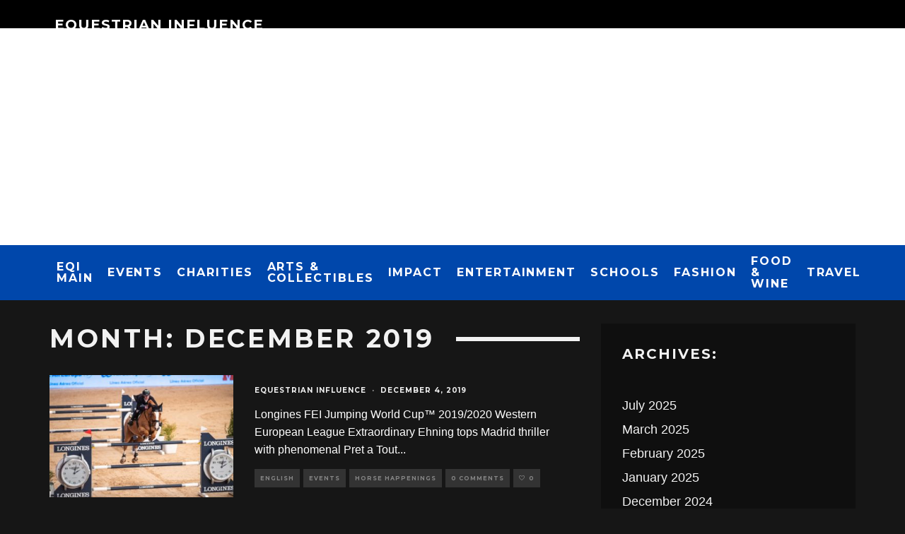

--- FILE ---
content_type: text/html; charset=UTF-8
request_url: https://equestrianinfluence.com/horsehappenings/2019/12/
body_size: 22914
content:
<!DOCTYPE html>
<html dir="ltr" lang="en-US" prefix="og: https://ogp.me/ns#">
<head>
	<meta charset="UTF-8">
			<meta name="viewport" content="width=device-width, height=device-height, initial-scale=1.0, minimum-scale=1.0">
		<link rel="profile" href="http://gmpg.org/xfn/11">
	
		<!-- All in One SEO 4.9.1.1 - aioseo.com -->
	<meta name="robots" content="max-image-preview:large" />
	<link rel="canonical" href="https://equestrianinfluence.com/horsehappenings/2019/12/" />
	<meta name="generator" content="All in One SEO (AIOSEO) 4.9.1.1" />
		<script type="application/ld+json" class="aioseo-schema">
			{"@context":"https:\/\/schema.org","@graph":[{"@type":"BreadcrumbList","@id":"https:\/\/equestrianinfluence.com\/horsehappenings\/2019\/12\/#breadcrumblist","itemListElement":[{"@type":"ListItem","@id":"https:\/\/equestrianinfluence.com\/horsehappenings#listItem","position":1,"name":"Home","item":"https:\/\/equestrianinfluence.com\/horsehappenings","nextItem":{"@type":"ListItem","@id":"https:\/\/equestrianinfluence.com\/horsehappenings\/2019\/#listItem","name":2019}},{"@type":"ListItem","@id":"https:\/\/equestrianinfluence.com\/horsehappenings\/2019\/#listItem","position":2,"name":2019,"item":"https:\/\/equestrianinfluence.com\/horsehappenings\/2019\/","nextItem":{"@type":"ListItem","@id":"https:\/\/equestrianinfluence.com\/horsehappenings\/2019\/12\/#listItem","name":"12"},"previousItem":{"@type":"ListItem","@id":"https:\/\/equestrianinfluence.com\/horsehappenings#listItem","name":"Home"}},{"@type":"ListItem","@id":"https:\/\/equestrianinfluence.com\/horsehappenings\/2019\/12\/#listItem","position":3,"name":"12","previousItem":{"@type":"ListItem","@id":"https:\/\/equestrianinfluence.com\/horsehappenings\/2019\/#listItem","name":2019}}]},{"@type":"CollectionPage","@id":"https:\/\/equestrianinfluence.com\/horsehappenings\/2019\/12\/#collectionpage","url":"https:\/\/equestrianinfluence.com\/horsehappenings\/2019\/12\/","name":"December, 2019 - Horse Happenings","inLanguage":"en-US","isPartOf":{"@id":"https:\/\/equestrianinfluence.com\/horsehappenings\/#website"},"breadcrumb":{"@id":"https:\/\/equestrianinfluence.com\/horsehappenings\/2019\/12\/#breadcrumblist"}},{"@type":"Organization","@id":"https:\/\/equestrianinfluence.com\/horsehappenings\/#organization","name":"Horse Happenings","description":"The Equestrian Lifestyle Magazine","url":"https:\/\/equestrianinfluence.com\/horsehappenings\/"},{"@type":"WebSite","@id":"https:\/\/equestrianinfluence.com\/horsehappenings\/#website","url":"https:\/\/equestrianinfluence.com\/horsehappenings\/","name":"Horse Happenings","description":"The Equestrian Lifestyle Magazine","inLanguage":"en-US","publisher":{"@id":"https:\/\/equestrianinfluence.com\/horsehappenings\/#organization"}}]}
		</script>
		<!-- All in One SEO -->


	<!-- This site is optimized with the Yoast SEO plugin v26.5 - https://yoast.com/wordpress/plugins/seo/ -->
	<title>December, 2019 - Horse Happenings</title>
	<meta property="og:locale" content="en_US" />
	<meta property="og:type" content="website" />
	<meta property="og:title" content="December 2019 - Horse Happenings" />
	<meta property="og:url" content="https://equestrianinfluence.com/horsehappenings/2019/12/" />
	<meta property="og:site_name" content="Horse Happenings" />
	<script type="application/ld+json" class="yoast-schema-graph">{"@context":"https://schema.org","@graph":[{"@type":"CollectionPage","@id":"https://equestrianinfluence.com/horsehappenings/2019/12/","url":"https://equestrianinfluence.com/horsehappenings/2019/12/","name":"December 2019 - Horse Happenings","isPartOf":{"@id":"https://equestrianinfluence.com/horsehappenings/#website"},"primaryImageOfPage":{"@id":"https://equestrianinfluence.com/horsehappenings/2019/12/#primaryimage"},"image":{"@id":"https://equestrianinfluence.com/horsehappenings/2019/12/#primaryimage"},"thumbnailUrl":"https://equestrianinfluence.com/horsehappenings/files/2019/12/mail.jpeg","breadcrumb":{"@id":"https://equestrianinfluence.com/horsehappenings/2019/12/#breadcrumb"},"inLanguage":"en-US"},{"@type":"ImageObject","inLanguage":"en-US","@id":"https://equestrianinfluence.com/horsehappenings/2019/12/#primaryimage","url":"https://equestrianinfluence.com/horsehappenings/files/2019/12/mail.jpeg","contentUrl":"https://equestrianinfluence.com/horsehappenings/files/2019/12/mail.jpeg","width":640,"height":427,"caption":"MADRID, SPAIN - DECEMBER 1: Marcus EHNING of Germany riding Pret A Tout (5) at - LONGINES FEI Jumping World Cup&#x2122; GRAND PRIX Grand Prize of IFEMA - Madrid Horse Week on December 1, 2019 in MAdrid, ."},{"@type":"BreadcrumbList","@id":"https://equestrianinfluence.com/horsehappenings/2019/12/#breadcrumb","itemListElement":[{"@type":"ListItem","position":1,"name":"Home","item":"https://equestrianinfluence.com/horsehappenings/"},{"@type":"ListItem","position":2,"name":"Archives for December 2019"}]},{"@type":"WebSite","@id":"https://equestrianinfluence.com/horsehappenings/#website","url":"https://equestrianinfluence.com/horsehappenings/","name":"Horse Happenings","description":"The Equestrian Lifestyle Magazine","potentialAction":[{"@type":"SearchAction","target":{"@type":"EntryPoint","urlTemplate":"https://equestrianinfluence.com/horsehappenings/?s={search_term_string}"},"query-input":{"@type":"PropertyValueSpecification","valueRequired":true,"valueName":"search_term_string"}}],"inLanguage":"en-US"}]}</script>
	<!-- / Yoast SEO plugin. -->


<link rel='dns-prefetch' href='//fonts.googleapis.com' />
<link rel="alternate" type="application/rss+xml" title="Horse Happenings &raquo; Feed" href="https://equestrianinfluence.com/horsehappenings/feed/" />
<link rel="alternate" type="application/rss+xml" title="Horse Happenings &raquo; Comments Feed" href="https://equestrianinfluence.com/horsehappenings/comments/feed/" />
		<!-- This site uses the Google Analytics by MonsterInsights plugin v9.10.0 - Using Analytics tracking - https://www.monsterinsights.com/ -->
							<script src="//www.googletagmanager.com/gtag/js?id=G-QXFCWGBTRH"  data-cfasync="false" data-wpfc-render="false" type="text/javascript" async></script>
			<script data-cfasync="false" data-wpfc-render="false" type="text/javascript">
				var mi_version = '9.10.0';
				var mi_track_user = true;
				var mi_no_track_reason = '';
								var MonsterInsightsDefaultLocations = {"page_location":"https:\/\/equestrianinfluence.com\/horsehappenings\/2019\/12\/"};
								if ( typeof MonsterInsightsPrivacyGuardFilter === 'function' ) {
					var MonsterInsightsLocations = (typeof MonsterInsightsExcludeQuery === 'object') ? MonsterInsightsPrivacyGuardFilter( MonsterInsightsExcludeQuery ) : MonsterInsightsPrivacyGuardFilter( MonsterInsightsDefaultLocations );
				} else {
					var MonsterInsightsLocations = (typeof MonsterInsightsExcludeQuery === 'object') ? MonsterInsightsExcludeQuery : MonsterInsightsDefaultLocations;
				}

								var disableStrs = [
										'ga-disable-G-QXFCWGBTRH',
									];

				/* Function to detect opted out users */
				function __gtagTrackerIsOptedOut() {
					for (var index = 0; index < disableStrs.length; index++) {
						if (document.cookie.indexOf(disableStrs[index] + '=true') > -1) {
							return true;
						}
					}

					return false;
				}

				/* Disable tracking if the opt-out cookie exists. */
				if (__gtagTrackerIsOptedOut()) {
					for (var index = 0; index < disableStrs.length; index++) {
						window[disableStrs[index]] = true;
					}
				}

				/* Opt-out function */
				function __gtagTrackerOptout() {
					for (var index = 0; index < disableStrs.length; index++) {
						document.cookie = disableStrs[index] + '=true; expires=Thu, 31 Dec 2099 23:59:59 UTC; path=/';
						window[disableStrs[index]] = true;
					}
				}

				if ('undefined' === typeof gaOptout) {
					function gaOptout() {
						__gtagTrackerOptout();
					}
				}
								window.dataLayer = window.dataLayer || [];

				window.MonsterInsightsDualTracker = {
					helpers: {},
					trackers: {},
				};
				if (mi_track_user) {
					function __gtagDataLayer() {
						dataLayer.push(arguments);
					}

					function __gtagTracker(type, name, parameters) {
						if (!parameters) {
							parameters = {};
						}

						if (parameters.send_to) {
							__gtagDataLayer.apply(null, arguments);
							return;
						}

						if (type === 'event') {
														parameters.send_to = monsterinsights_frontend.v4_id;
							var hookName = name;
							if (typeof parameters['event_category'] !== 'undefined') {
								hookName = parameters['event_category'] + ':' + name;
							}

							if (typeof MonsterInsightsDualTracker.trackers[hookName] !== 'undefined') {
								MonsterInsightsDualTracker.trackers[hookName](parameters);
							} else {
								__gtagDataLayer('event', name, parameters);
							}
							
						} else {
							__gtagDataLayer.apply(null, arguments);
						}
					}

					__gtagTracker('js', new Date());
					__gtagTracker('set', {
						'developer_id.dZGIzZG': true,
											});
					if ( MonsterInsightsLocations.page_location ) {
						__gtagTracker('set', MonsterInsightsLocations);
					}
										__gtagTracker('config', 'G-QXFCWGBTRH', {"forceSSL":"true","link_attribution":"true"} );
										window.gtag = __gtagTracker;										(function () {
						/* https://developers.google.com/analytics/devguides/collection/analyticsjs/ */
						/* ga and __gaTracker compatibility shim. */
						var noopfn = function () {
							return null;
						};
						var newtracker = function () {
							return new Tracker();
						};
						var Tracker = function () {
							return null;
						};
						var p = Tracker.prototype;
						p.get = noopfn;
						p.set = noopfn;
						p.send = function () {
							var args = Array.prototype.slice.call(arguments);
							args.unshift('send');
							__gaTracker.apply(null, args);
						};
						var __gaTracker = function () {
							var len = arguments.length;
							if (len === 0) {
								return;
							}
							var f = arguments[len - 1];
							if (typeof f !== 'object' || f === null || typeof f.hitCallback !== 'function') {
								if ('send' === arguments[0]) {
									var hitConverted, hitObject = false, action;
									if ('event' === arguments[1]) {
										if ('undefined' !== typeof arguments[3]) {
											hitObject = {
												'eventAction': arguments[3],
												'eventCategory': arguments[2],
												'eventLabel': arguments[4],
												'value': arguments[5] ? arguments[5] : 1,
											}
										}
									}
									if ('pageview' === arguments[1]) {
										if ('undefined' !== typeof arguments[2]) {
											hitObject = {
												'eventAction': 'page_view',
												'page_path': arguments[2],
											}
										}
									}
									if (typeof arguments[2] === 'object') {
										hitObject = arguments[2];
									}
									if (typeof arguments[5] === 'object') {
										Object.assign(hitObject, arguments[5]);
									}
									if ('undefined' !== typeof arguments[1].hitType) {
										hitObject = arguments[1];
										if ('pageview' === hitObject.hitType) {
											hitObject.eventAction = 'page_view';
										}
									}
									if (hitObject) {
										action = 'timing' === arguments[1].hitType ? 'timing_complete' : hitObject.eventAction;
										hitConverted = mapArgs(hitObject);
										__gtagTracker('event', action, hitConverted);
									}
								}
								return;
							}

							function mapArgs(args) {
								var arg, hit = {};
								var gaMap = {
									'eventCategory': 'event_category',
									'eventAction': 'event_action',
									'eventLabel': 'event_label',
									'eventValue': 'event_value',
									'nonInteraction': 'non_interaction',
									'timingCategory': 'event_category',
									'timingVar': 'name',
									'timingValue': 'value',
									'timingLabel': 'event_label',
									'page': 'page_path',
									'location': 'page_location',
									'title': 'page_title',
									'referrer' : 'page_referrer',
								};
								for (arg in args) {
																		if (!(!args.hasOwnProperty(arg) || !gaMap.hasOwnProperty(arg))) {
										hit[gaMap[arg]] = args[arg];
									} else {
										hit[arg] = args[arg];
									}
								}
								return hit;
							}

							try {
								f.hitCallback();
							} catch (ex) {
							}
						};
						__gaTracker.create = newtracker;
						__gaTracker.getByName = newtracker;
						__gaTracker.getAll = function () {
							return [];
						};
						__gaTracker.remove = noopfn;
						__gaTracker.loaded = true;
						window['__gaTracker'] = __gaTracker;
					})();
									} else {
										console.log("");
					(function () {
						function __gtagTracker() {
							return null;
						}

						window['__gtagTracker'] = __gtagTracker;
						window['gtag'] = __gtagTracker;
					})();
									}
			</script>
							<!-- / Google Analytics by MonsterInsights -->
		<style id='wp-img-auto-sizes-contain-inline-css' type='text/css'>
img:is([sizes=auto i],[sizes^="auto," i]){contain-intrinsic-size:3000px 1500px}
/*# sourceURL=wp-img-auto-sizes-contain-inline-css */
</style>
<style id='wp-emoji-styles-inline-css' type='text/css'>

	img.wp-smiley, img.emoji {
		display: inline !important;
		border: none !important;
		box-shadow: none !important;
		height: 1em !important;
		width: 1em !important;
		margin: 0 0.07em !important;
		vertical-align: -0.1em !important;
		background: none !important;
		padding: 0 !important;
	}
/*# sourceURL=wp-emoji-styles-inline-css */
</style>
<style id='wp-block-library-inline-css' type='text/css'>
:root{--wp-block-synced-color:#7a00df;--wp-block-synced-color--rgb:122,0,223;--wp-bound-block-color:var(--wp-block-synced-color);--wp-editor-canvas-background:#ddd;--wp-admin-theme-color:#007cba;--wp-admin-theme-color--rgb:0,124,186;--wp-admin-theme-color-darker-10:#006ba1;--wp-admin-theme-color-darker-10--rgb:0,107,160.5;--wp-admin-theme-color-darker-20:#005a87;--wp-admin-theme-color-darker-20--rgb:0,90,135;--wp-admin-border-width-focus:2px}@media (min-resolution:192dpi){:root{--wp-admin-border-width-focus:1.5px}}.wp-element-button{cursor:pointer}:root .has-very-light-gray-background-color{background-color:#eee}:root .has-very-dark-gray-background-color{background-color:#313131}:root .has-very-light-gray-color{color:#eee}:root .has-very-dark-gray-color{color:#313131}:root .has-vivid-green-cyan-to-vivid-cyan-blue-gradient-background{background:linear-gradient(135deg,#00d084,#0693e3)}:root .has-purple-crush-gradient-background{background:linear-gradient(135deg,#34e2e4,#4721fb 50%,#ab1dfe)}:root .has-hazy-dawn-gradient-background{background:linear-gradient(135deg,#faaca8,#dad0ec)}:root .has-subdued-olive-gradient-background{background:linear-gradient(135deg,#fafae1,#67a671)}:root .has-atomic-cream-gradient-background{background:linear-gradient(135deg,#fdd79a,#004a59)}:root .has-nightshade-gradient-background{background:linear-gradient(135deg,#330968,#31cdcf)}:root .has-midnight-gradient-background{background:linear-gradient(135deg,#020381,#2874fc)}:root{--wp--preset--font-size--normal:16px;--wp--preset--font-size--huge:42px}.has-regular-font-size{font-size:1em}.has-larger-font-size{font-size:2.625em}.has-normal-font-size{font-size:var(--wp--preset--font-size--normal)}.has-huge-font-size{font-size:var(--wp--preset--font-size--huge)}.has-text-align-center{text-align:center}.has-text-align-left{text-align:left}.has-text-align-right{text-align:right}.has-fit-text{white-space:nowrap!important}#end-resizable-editor-section{display:none}.aligncenter{clear:both}.items-justified-left{justify-content:flex-start}.items-justified-center{justify-content:center}.items-justified-right{justify-content:flex-end}.items-justified-space-between{justify-content:space-between}.screen-reader-text{border:0;clip-path:inset(50%);height:1px;margin:-1px;overflow:hidden;padding:0;position:absolute;width:1px;word-wrap:normal!important}.screen-reader-text:focus{background-color:#ddd;clip-path:none;color:#444;display:block;font-size:1em;height:auto;left:5px;line-height:normal;padding:15px 23px 14px;text-decoration:none;top:5px;width:auto;z-index:100000}html :where(.has-border-color){border-style:solid}html :where([style*=border-top-color]){border-top-style:solid}html :where([style*=border-right-color]){border-right-style:solid}html :where([style*=border-bottom-color]){border-bottom-style:solid}html :where([style*=border-left-color]){border-left-style:solid}html :where([style*=border-width]){border-style:solid}html :where([style*=border-top-width]){border-top-style:solid}html :where([style*=border-right-width]){border-right-style:solid}html :where([style*=border-bottom-width]){border-bottom-style:solid}html :where([style*=border-left-width]){border-left-style:solid}html :where(img[class*=wp-image-]){height:auto;max-width:100%}:where(figure){margin:0 0 1em}html :where(.is-position-sticky){--wp-admin--admin-bar--position-offset:var(--wp-admin--admin-bar--height,0px)}@media screen and (max-width:600px){html :where(.is-position-sticky){--wp-admin--admin-bar--position-offset:0px}}

/*# sourceURL=wp-block-library-inline-css */
</style><style id='wp-block-paragraph-inline-css' type='text/css'>
.is-small-text{font-size:.875em}.is-regular-text{font-size:1em}.is-large-text{font-size:2.25em}.is-larger-text{font-size:3em}.has-drop-cap:not(:focus):first-letter{float:left;font-size:8.4em;font-style:normal;font-weight:100;line-height:.68;margin:.05em .1em 0 0;text-transform:uppercase}body.rtl .has-drop-cap:not(:focus):first-letter{float:none;margin-left:.1em}p.has-drop-cap.has-background{overflow:hidden}:root :where(p.has-background){padding:1.25em 2.375em}:where(p.has-text-color:not(.has-link-color)) a{color:inherit}p.has-text-align-left[style*="writing-mode:vertical-lr"],p.has-text-align-right[style*="writing-mode:vertical-rl"]{rotate:180deg}
/*# sourceURL=https://equestrianinfluence.com/horsehappenings/wp-includes/blocks/paragraph/style.min.css */
</style>
<style id='global-styles-inline-css' type='text/css'>
:root{--wp--preset--aspect-ratio--square: 1;--wp--preset--aspect-ratio--4-3: 4/3;--wp--preset--aspect-ratio--3-4: 3/4;--wp--preset--aspect-ratio--3-2: 3/2;--wp--preset--aspect-ratio--2-3: 2/3;--wp--preset--aspect-ratio--16-9: 16/9;--wp--preset--aspect-ratio--9-16: 9/16;--wp--preset--color--black: #000000;--wp--preset--color--cyan-bluish-gray: #abb8c3;--wp--preset--color--white: #ffffff;--wp--preset--color--pale-pink: #f78da7;--wp--preset--color--vivid-red: #cf2e2e;--wp--preset--color--luminous-vivid-orange: #ff6900;--wp--preset--color--luminous-vivid-amber: #fcb900;--wp--preset--color--light-green-cyan: #7bdcb5;--wp--preset--color--vivid-green-cyan: #00d084;--wp--preset--color--pale-cyan-blue: #8ed1fc;--wp--preset--color--vivid-cyan-blue: #0693e3;--wp--preset--color--vivid-purple: #9b51e0;--wp--preset--gradient--vivid-cyan-blue-to-vivid-purple: linear-gradient(135deg,rgb(6,147,227) 0%,rgb(155,81,224) 100%);--wp--preset--gradient--light-green-cyan-to-vivid-green-cyan: linear-gradient(135deg,rgb(122,220,180) 0%,rgb(0,208,130) 100%);--wp--preset--gradient--luminous-vivid-amber-to-luminous-vivid-orange: linear-gradient(135deg,rgb(252,185,0) 0%,rgb(255,105,0) 100%);--wp--preset--gradient--luminous-vivid-orange-to-vivid-red: linear-gradient(135deg,rgb(255,105,0) 0%,rgb(207,46,46) 100%);--wp--preset--gradient--very-light-gray-to-cyan-bluish-gray: linear-gradient(135deg,rgb(238,238,238) 0%,rgb(169,184,195) 100%);--wp--preset--gradient--cool-to-warm-spectrum: linear-gradient(135deg,rgb(74,234,220) 0%,rgb(151,120,209) 20%,rgb(207,42,186) 40%,rgb(238,44,130) 60%,rgb(251,105,98) 80%,rgb(254,248,76) 100%);--wp--preset--gradient--blush-light-purple: linear-gradient(135deg,rgb(255,206,236) 0%,rgb(152,150,240) 100%);--wp--preset--gradient--blush-bordeaux: linear-gradient(135deg,rgb(254,205,165) 0%,rgb(254,45,45) 50%,rgb(107,0,62) 100%);--wp--preset--gradient--luminous-dusk: linear-gradient(135deg,rgb(255,203,112) 0%,rgb(199,81,192) 50%,rgb(65,88,208) 100%);--wp--preset--gradient--pale-ocean: linear-gradient(135deg,rgb(255,245,203) 0%,rgb(182,227,212) 50%,rgb(51,167,181) 100%);--wp--preset--gradient--electric-grass: linear-gradient(135deg,rgb(202,248,128) 0%,rgb(113,206,126) 100%);--wp--preset--gradient--midnight: linear-gradient(135deg,rgb(2,3,129) 0%,rgb(40,116,252) 100%);--wp--preset--font-size--small: 13px;--wp--preset--font-size--medium: 20px;--wp--preset--font-size--large: 36px;--wp--preset--font-size--x-large: 42px;--wp--preset--spacing--20: 0.44rem;--wp--preset--spacing--30: 0.67rem;--wp--preset--spacing--40: 1rem;--wp--preset--spacing--50: 1.5rem;--wp--preset--spacing--60: 2.25rem;--wp--preset--spacing--70: 3.38rem;--wp--preset--spacing--80: 5.06rem;--wp--preset--shadow--natural: 6px 6px 9px rgba(0, 0, 0, 0.2);--wp--preset--shadow--deep: 12px 12px 50px rgba(0, 0, 0, 0.4);--wp--preset--shadow--sharp: 6px 6px 0px rgba(0, 0, 0, 0.2);--wp--preset--shadow--outlined: 6px 6px 0px -3px rgb(255, 255, 255), 6px 6px rgb(0, 0, 0);--wp--preset--shadow--crisp: 6px 6px 0px rgb(0, 0, 0);}:where(.is-layout-flex){gap: 0.5em;}:where(.is-layout-grid){gap: 0.5em;}body .is-layout-flex{display: flex;}.is-layout-flex{flex-wrap: wrap;align-items: center;}.is-layout-flex > :is(*, div){margin: 0;}body .is-layout-grid{display: grid;}.is-layout-grid > :is(*, div){margin: 0;}:where(.wp-block-columns.is-layout-flex){gap: 2em;}:where(.wp-block-columns.is-layout-grid){gap: 2em;}:where(.wp-block-post-template.is-layout-flex){gap: 1.25em;}:where(.wp-block-post-template.is-layout-grid){gap: 1.25em;}.has-black-color{color: var(--wp--preset--color--black) !important;}.has-cyan-bluish-gray-color{color: var(--wp--preset--color--cyan-bluish-gray) !important;}.has-white-color{color: var(--wp--preset--color--white) !important;}.has-pale-pink-color{color: var(--wp--preset--color--pale-pink) !important;}.has-vivid-red-color{color: var(--wp--preset--color--vivid-red) !important;}.has-luminous-vivid-orange-color{color: var(--wp--preset--color--luminous-vivid-orange) !important;}.has-luminous-vivid-amber-color{color: var(--wp--preset--color--luminous-vivid-amber) !important;}.has-light-green-cyan-color{color: var(--wp--preset--color--light-green-cyan) !important;}.has-vivid-green-cyan-color{color: var(--wp--preset--color--vivid-green-cyan) !important;}.has-pale-cyan-blue-color{color: var(--wp--preset--color--pale-cyan-blue) !important;}.has-vivid-cyan-blue-color{color: var(--wp--preset--color--vivid-cyan-blue) !important;}.has-vivid-purple-color{color: var(--wp--preset--color--vivid-purple) !important;}.has-black-background-color{background-color: var(--wp--preset--color--black) !important;}.has-cyan-bluish-gray-background-color{background-color: var(--wp--preset--color--cyan-bluish-gray) !important;}.has-white-background-color{background-color: var(--wp--preset--color--white) !important;}.has-pale-pink-background-color{background-color: var(--wp--preset--color--pale-pink) !important;}.has-vivid-red-background-color{background-color: var(--wp--preset--color--vivid-red) !important;}.has-luminous-vivid-orange-background-color{background-color: var(--wp--preset--color--luminous-vivid-orange) !important;}.has-luminous-vivid-amber-background-color{background-color: var(--wp--preset--color--luminous-vivid-amber) !important;}.has-light-green-cyan-background-color{background-color: var(--wp--preset--color--light-green-cyan) !important;}.has-vivid-green-cyan-background-color{background-color: var(--wp--preset--color--vivid-green-cyan) !important;}.has-pale-cyan-blue-background-color{background-color: var(--wp--preset--color--pale-cyan-blue) !important;}.has-vivid-cyan-blue-background-color{background-color: var(--wp--preset--color--vivid-cyan-blue) !important;}.has-vivid-purple-background-color{background-color: var(--wp--preset--color--vivid-purple) !important;}.has-black-border-color{border-color: var(--wp--preset--color--black) !important;}.has-cyan-bluish-gray-border-color{border-color: var(--wp--preset--color--cyan-bluish-gray) !important;}.has-white-border-color{border-color: var(--wp--preset--color--white) !important;}.has-pale-pink-border-color{border-color: var(--wp--preset--color--pale-pink) !important;}.has-vivid-red-border-color{border-color: var(--wp--preset--color--vivid-red) !important;}.has-luminous-vivid-orange-border-color{border-color: var(--wp--preset--color--luminous-vivid-orange) !important;}.has-luminous-vivid-amber-border-color{border-color: var(--wp--preset--color--luminous-vivid-amber) !important;}.has-light-green-cyan-border-color{border-color: var(--wp--preset--color--light-green-cyan) !important;}.has-vivid-green-cyan-border-color{border-color: var(--wp--preset--color--vivid-green-cyan) !important;}.has-pale-cyan-blue-border-color{border-color: var(--wp--preset--color--pale-cyan-blue) !important;}.has-vivid-cyan-blue-border-color{border-color: var(--wp--preset--color--vivid-cyan-blue) !important;}.has-vivid-purple-border-color{border-color: var(--wp--preset--color--vivid-purple) !important;}.has-vivid-cyan-blue-to-vivid-purple-gradient-background{background: var(--wp--preset--gradient--vivid-cyan-blue-to-vivid-purple) !important;}.has-light-green-cyan-to-vivid-green-cyan-gradient-background{background: var(--wp--preset--gradient--light-green-cyan-to-vivid-green-cyan) !important;}.has-luminous-vivid-amber-to-luminous-vivid-orange-gradient-background{background: var(--wp--preset--gradient--luminous-vivid-amber-to-luminous-vivid-orange) !important;}.has-luminous-vivid-orange-to-vivid-red-gradient-background{background: var(--wp--preset--gradient--luminous-vivid-orange-to-vivid-red) !important;}.has-very-light-gray-to-cyan-bluish-gray-gradient-background{background: var(--wp--preset--gradient--very-light-gray-to-cyan-bluish-gray) !important;}.has-cool-to-warm-spectrum-gradient-background{background: var(--wp--preset--gradient--cool-to-warm-spectrum) !important;}.has-blush-light-purple-gradient-background{background: var(--wp--preset--gradient--blush-light-purple) !important;}.has-blush-bordeaux-gradient-background{background: var(--wp--preset--gradient--blush-bordeaux) !important;}.has-luminous-dusk-gradient-background{background: var(--wp--preset--gradient--luminous-dusk) !important;}.has-pale-ocean-gradient-background{background: var(--wp--preset--gradient--pale-ocean) !important;}.has-electric-grass-gradient-background{background: var(--wp--preset--gradient--electric-grass) !important;}.has-midnight-gradient-background{background: var(--wp--preset--gradient--midnight) !important;}.has-small-font-size{font-size: var(--wp--preset--font-size--small) !important;}.has-medium-font-size{font-size: var(--wp--preset--font-size--medium) !important;}.has-large-font-size{font-size: var(--wp--preset--font-size--large) !important;}.has-x-large-font-size{font-size: var(--wp--preset--font-size--x-large) !important;}
/*# sourceURL=global-styles-inline-css */
</style>

<style id='classic-theme-styles-inline-css' type='text/css'>
/*! This file is auto-generated */
.wp-block-button__link{color:#fff;background-color:#32373c;border-radius:9999px;box-shadow:none;text-decoration:none;padding:calc(.667em + 2px) calc(1.333em + 2px);font-size:1.125em}.wp-block-file__button{background:#32373c;color:#fff;text-decoration:none}
/*# sourceURL=/wp-includes/css/classic-themes.min.css */
</style>
<link rel='stylesheet' id='codetipi-15zine-style-css' href='https://equestrianinfluence.com/horsehappenings/wp-content/themes/15zine/assets/css/style.min.css?ver=3.3.9.8' type='text/css' media='all' />
<style id='codetipi-15zine-style-inline-css' type='text/css'>
.link-color-wrap > * > a,.link-color-wrap > * > ul a{ color: #1e1e1e;}.link-color-wrap > * > a:hover,.link-color-wrap > * > ul a:hover{ color: #555;}body{ color: #2e2e2e;}.site-footer{ color: #fff;}body{font-size:14px;font-weight:400;text-transform:none;line-height:1.6;}.excerpt{font-size:14px;font-weight:400;text-transform:none;line-height:1.6;}.preview-thumbnail .title, .preview-review .title{font-size:14px;font-weight:700;letter-spacing:0.1em;text-transform:uppercase;line-height:1.3;}.byline{font-size:10px;font-weight:700;letter-spacing:0.1em;text-transform:uppercase;line-height:1.3;}.tipi-button, .button__back__home{font-size:14px;font-weight:700;letter-spacing:0.1em;text-transform:uppercase;}.breadcrumbs{font-size:11px;font-weight:400;letter-spacing:0.1em;text-transform:none;}.secondary-menu-wrap{font-size:14px;font-weight:700;letter-spacing:0.1em;text-transform:uppercase;line-height:1;}.preview-slider.title-s .title{font-size:14px;font-weight:700;letter-spacing:0.1em;text-transform:uppercase;line-height:1.3;}.preview-slider.title-m .title{font-size:14px;font-weight:700;letter-spacing:0.1em;text-transform:uppercase;line-height:1.3;}.preview-slider.title-l .title{font-size:14px;font-weight:700;letter-spacing:0.1em;text-transform:uppercase;line-height:1.3;}.preview-slider.title-xl .title{font-size:14px;font-weight:700;letter-spacing:0.1em;text-transform:uppercase;line-height:1.3;}.preview-grid.title-s .title{font-size:14px;font-weight:700;letter-spacing:0.1em;text-transform:uppercase;line-height:1.3;}.preview-grid.title-m .title{font-size:14px;font-weight:700;letter-spacing:0.1em;text-transform:uppercase;line-height:1.3;}.preview-grid.title-l .title{font-size:14px;font-weight:700;letter-spacing:0.1em;text-transform:uppercase;line-height:1.3;}.preview-classic .title{font-size:14px;font-weight:700;letter-spacing:0.1em;text-transform:uppercase;line-height:1.3;}.preview-2 .title{font-size:14px;font-weight:700;letter-spacing:0.1em;text-transform:uppercase;line-height:1.3;}.entry-content blockquote, .entry-content .wp-block-pullquote p{font-size:18px;font-weight:400;text-transform:none;line-height:1.5;}.hero-wrap .caption, .gallery-block__wrap .caption{font-size:10px;font-weight:400;text-transform:none;line-height:1.2;}.main-navigation{font-size:14px;font-weight:700;letter-spacing:0.12em;text-transform:uppercase;line-height:1;}.hero-meta.tipi-s-typo .title{font-size:18px;font-weight:700;letter-spacing:0.1em;text-transform:uppercase;line-height:1.3;}.hero-meta.tipi-m-typo .title{font-size:18px;font-weight:700;letter-spacing:0.1em;text-transform:uppercase;line-height:1.3;}.hero-meta.tipi-l-typo .title{font-size:18px;font-weight:700;letter-spacing:0.1em;text-transform:uppercase;line-height:1.3;}.entry-content h1{font-size:18px;font-weight:700;letter-spacing:0.1em;text-transform:uppercase;line-height:1.3;}.entry-content h2{font-size:18px;font-weight:700;letter-spacing:0.1em;text-transform:uppercase;line-height:1.3;}.entry-content h3{font-size:14px;font-weight:700;letter-spacing:0.1em;text-transform:uppercase;line-height:1.3;}.entry-content h4{font-size:14px;font-weight:700;letter-spacing:0.1em;text-transform:uppercase;line-height:1.3;}.entry-content h5{font-size:14px;font-weight:700;letter-spacing:0.1em;text-transform:uppercase;line-height:1.3;}.widget-title{font-size:14px;font-weight:700;letter-spacing:0.1em;text-transform:uppercase;line-height:1.3;}.block-title-wrap .title{font-size:18px;font-weight:700;letter-spacing:0.1em;text-transform:uppercase;line-height:1.2;}.block-subtitle{font-size:15px;font-weight:700;letter-spacing:0.1em;text-transform:uppercase;line-height:1.3;}.preview-classic { padding-bottom: 30px; }.block-wrap-classic .block ~ .block .preview-1:first-child { padding-top: 30px; }.preview-thumbnail { padding-bottom: 20px; }.codetipi-15zine-widget .preview-thumbnail { padding-bottom: 15px; }.preview-classic{ border-bottom:1px dotted #f2f2f2;}.preview-classic { margin-bottom: 30px; }.block-wrap-bs-62 .block ~ .block, .block-wrap-classic .block ~ .block .preview-1:first-child { margin-top: 30px; }.block-wrap-classic .block ~ .block .preview-1:first-child{ border-top:1px dotted #f2f2f2;}.preview-classic { margin-bottom: 30px; }.block-wrap-bs-62 .block ~ .block, .block-wrap-classic .block ~ .block .preview-1:first-child { margin-top: 30px; }.preview-thumbnail{ border-bottom:1px dotted #f2f2f2;}.preview-thumbnail { margin-bottom: 20px; }.codetipi-15zine-widget .preview-thumbnail { margin-bottom: 15px; }.main-menu-logo img { width: 50px; }.mm-submenu-2 .mm-51 .menu-wrap > .sub-menu > li > a { color: #f2c231; }.preview-slider.tile-overlay--1:after, .preview-slider.tile-overlay--2 .meta:after { opacity: 0.25; }.preview-grid.tile-overlay--1:after, .preview-grid.tile-overlay--2 .meta:after { opacity: 0.25; }.main-navigation-border { border-bottom-color: #161616; }.cb-mm-on.cb-menu-light #cb-nav-bar .cb-main-nav > li:hover, .cb-mm-on.cb-menu-dark #cb-nav-bar .cb-main-nav > li:hover { background: #000000; }body {background-color:#000000;}body, #respond, .cb-font-body, .font-b { font-family: 'Raleway',sans-serif; }h1, h2, h3, h4, h5, h6, .cb-font-header, .font-h, #bbp-user-navigation, .cb-byline, .product_meta, .price, .woocommerce-review-link, .cart_item, .cart-collaterals .cart_totals th { font-family: 'Montserrat',sans-serif }.main-menu > li > a, .main-menu-wrap .menu-icons > li > a {
		padding-top: 15px;
		padding-bottom: 15px;
	}.secondary-menu-wrap .menu-icons > li > a, .secondary-menu-wrap .secondary-menu > li > a {
		padding-top: 15px;
		padding-bottom: 15px;
	}.site-mob-header:not(.site-mob-header-11) .header-padding .logo-main-wrap, .site-mob-header:not(.site-mob-header-11) .header-padding .icons-wrap a, .site-mob-header-11 .header-padding {
		padding-top: 20px;
		padding-bottom: 20px;
	}.grid-spacing { border-top-width: 3px; }@media only screen and (min-width: 481px) {.block-wrap-slider:not(.block-wrap-51) .slider-spacing { margin-right: 3px;}.block--feature.block-wrap-slider .block-inner-style { padding-top: 3px;}}@media only screen and (min-width: 768px) {.grid-spacing { border-right-width: 3px; }.block-wrap-55 .slide { margin-right: 3px!important; }.block-wrap-grid:not(.block-wrap-81) .block { width: calc( 100% + 3px ); }.preview-slider.tile-overlay--1:hover:after, .preview-slider.tile-overlay--2.tile-overlay--gradient:hover:after, .preview-slider.tile-overlay--2:hover .meta:after { opacity: 0.75 ; }.preview-grid.tile-overlay--1:hover:after, .preview-grid.tile-overlay--2.tile-overlay--gradient:hover:after, .preview-grid.tile-overlay--2:hover .meta:after { opacity: 0.75 ; }}@media only screen and (min-width: 1020px) {.site-header .header-padding {
		padding-top: 20px;
		padding-bottom: 20px;
	}body{font-size:18px;}.excerpt{font-size:16px;}.tipi-button, .button__back__home{font-size:12px;}.secondary-menu-wrap{font-size:12px;}.preview-slider.title-s .title{font-size:16px;}.preview-slider.title-m .title{font-size:16px;}.preview-slider.title-l .title{font-size:32px;}.preview-slider.title-xl .title{font-size:38px;}.preview-grid.title-s .title{font-size:16px;}.preview-grid.title-m .title{font-size:16px;}.preview-grid.title-l .title{font-size:32px;}.preview-classic .title{font-size:20px;}.preview-2 .title{font-size:22px;}.entry-content blockquote, .entry-content .wp-block-pullquote p{font-size:30px;}.main-navigation{font-size:16px;}.hero-meta.tipi-s-typo .title{font-size:30px;}.hero-meta.tipi-m-typo .title{font-size:40px;}.hero-meta.tipi-l-typo .title{font-size:50px;}.entry-content h1{font-size:50px;}.entry-content h2{font-size:30px;}.entry-content h3{font-size:24px;}.entry-content h4{font-size:20px;}.entry-content h5{font-size:18px;}.widget-title{font-size:20px;}.block-title-wrap .title{font-size:36px;}}#cb-top-menu {
/*    padding-top: 10px; */
    padding-bottom: 30px;
}
#cb-top-menu {
    background: #000000; 
    color: #424242;
}
#cb-top-menu {
    display: block;
    text-transform: uppercase;
    line-height: 40px;
    height: 40px;
    font-weight: 700;
    font-size: 20px;
    letter-spacing: 1px;
    position: relative;
    z-index: 105;
}

#cb-top-menu ul li {    display: inline-block;}

.cb-mob .fa  {
    font-size: 20px;
}


.cb-menu-dark #cb-nav-bar .cb-nav-bar-wrap {
    background: #285483;}
/*    
.cb-stuck #cb-nav-bar .cb-main-nav #cb-nav-logo, #cb-nav-bar .cb-main-nav #cb-nav-logo img {
    width: 50px;}*/

/*# sourceURL=codetipi-15zine-style-inline-css */
</style>
<link rel='stylesheet' id='codetipi-15zine-fonts-css' href='https://fonts.googleapis.com/css?family=Montserrat%3A400%2C700%7CMontserrat%3A400%2C700&#038;subset=greek%2Cgreek-ext&#038;display=swap' type='text/css' media='all' />
<link rel='stylesheet' id='swipebox-css' href='https://equestrianinfluence.com/horsehappenings/wp-content/themes/15zine/assets/css/swipebox.min.css?ver=1.4.4' type='text/css' media='all' />
<link rel='stylesheet' id='login-with-ajax-css' href='https://equestrianinfluence.com/horsehappenings/wp-content/plugins/login-with-ajax/templates/widget.css?ver=4.5.1' type='text/css' media='all' />
<script type="text/javascript" src="https://equestrianinfluence.com/horsehappenings/wp-content/plugins/google-analytics-for-wordpress/assets/js/frontend-gtag.min.js?ver=9.10.0" id="monsterinsights-frontend-script-js" async="async" data-wp-strategy="async"></script>
<script data-cfasync="false" data-wpfc-render="false" type="text/javascript" id='monsterinsights-frontend-script-js-extra'>/* <![CDATA[ */
var monsterinsights_frontend = {"js_events_tracking":"true","download_extensions":"doc,pdf,ppt,zip,xls,docx,pptx,xlsx","inbound_paths":"[{\"path\":\"\\\/go\\\/\",\"label\":\"affiliate\"},{\"path\":\"\\\/recommend\\\/\",\"label\":\"affiliate\"}]","home_url":"https:\/\/equestrianinfluence.com\/horsehappenings","hash_tracking":"false","v4_id":"G-QXFCWGBTRH"};/* ]]> */
</script>
<script type="text/javascript" src="https://equestrianinfluence.com/horsehappenings/wp-includes/js/jquery/jquery.min.js?ver=3.7.1" id="jquery-core-js"></script>
<script type="text/javascript" src="https://equestrianinfluence.com/horsehappenings/wp-includes/js/jquery/jquery-migrate.min.js?ver=3.4.1" id="jquery-migrate-js"></script>
<script type="text/javascript" id="login-with-ajax-js-extra">
/* <![CDATA[ */
var LWA = {"ajaxurl":"https://equestrianinfluence.com/horsehappenings/wp-admin/admin-ajax.php","off":""};
//# sourceURL=login-with-ajax-js-extra
/* ]]> */
</script>
<script type="text/javascript" src="https://equestrianinfluence.com/horsehappenings/wp-content/themes/15zine/plugins/login-with-ajax/login-with-ajax.js?ver=4.5.1" id="login-with-ajax-js"></script>
<script type="text/javascript" src="https://equestrianinfluence.com/horsehappenings/wp-content/plugins/login-with-ajax/ajaxify/ajaxify.min.js?ver=4.5.1" id="login-with-ajax-ajaxify-js"></script>
<link rel="https://api.w.org/" href="https://equestrianinfluence.com/horsehappenings/wp-json/" /><link rel="EditURI" type="application/rsd+xml" title="RSD" href="https://equestrianinfluence.com/horsehappenings/xmlrpc.php?rsd" />

<script type="text/javascript">
(function(url){
	if(/(?:Chrome\/26\.0\.1410\.63 Safari\/537\.31|WordfenceTestMonBot)/.test(navigator.userAgent)){ return; }
	var addEvent = function(evt, handler) {
		if (window.addEventListener) {
			document.addEventListener(evt, handler, false);
		} else if (window.attachEvent) {
			document.attachEvent('on' + evt, handler);
		}
	};
	var removeEvent = function(evt, handler) {
		if (window.removeEventListener) {
			document.removeEventListener(evt, handler, false);
		} else if (window.detachEvent) {
			document.detachEvent('on' + evt, handler);
		}
	};
	var evts = 'contextmenu dblclick drag dragend dragenter dragleave dragover dragstart drop keydown keypress keyup mousedown mousemove mouseout mouseover mouseup mousewheel scroll'.split(' ');
	var logHuman = function() {
		if (window.wfLogHumanRan) { return; }
		window.wfLogHumanRan = true;
		var wfscr = document.createElement('script');
		wfscr.type = 'text/javascript';
		wfscr.async = true;
		wfscr.src = url + '&r=' + Math.random();
		(document.getElementsByTagName('head')[0]||document.getElementsByTagName('body')[0]).appendChild(wfscr);
		for (var i = 0; i < evts.length; i++) {
			removeEvent(evts[i], logHuman);
		}
	};
	for (var i = 0; i < evts.length; i++) {
		addEvent(evts[i], logHuman);
	}
})('//equestrianinfluence.com/horsehappenings/?wordfence_lh=1&hid=7DB6B3429C712C3DE01159D85F93D437');
</script><link rel="preload" type="font/woff2" as="font" href="https://equestrianinfluence.com/horsehappenings/wp-content/themes/15zine/assets/css/15zine/codetipi-15zine.woff2?9oa0lg" crossorigin><link rel="dns-prefetch" href="//fonts.googleapis.com"><link rel="preconnect" href="https://fonts.gstatic.com/" crossorigin><style id='codetipi-15zine-mm-style-inline-css' type='text/css'>

			.main-menu-bar-color-1 .main-menu .mm-color.menu-item-6940.active > a,
			.main-menu-bar-color-1.mm-ani-0 .main-menu .mm-color.menu-item-6940:hover > a,
			.main-menu-bar-color-1 .main-menu .current-menu-item.menu-item-6940 > a
			{ background: #000000; }.main-navigation .menu-item-6940 .menu-wrap > * { border-top-color: #000000!important; }

			.main-menu-bar-color-1 .main-menu .mm-color.menu-item-6719.active > a,
			.main-menu-bar-color-1.mm-ani-0 .main-menu .mm-color.menu-item-6719:hover > a,
			.main-menu-bar-color-1 .main-menu .current-menu-item.menu-item-6719 > a
			{ background: #000000; }.main-navigation .menu-item-6719 .menu-wrap > * { border-top-color: #000000!important; }

			.main-menu-bar-color-1 .main-menu .mm-color.menu-item-6709.active > a,
			.main-menu-bar-color-1.mm-ani-0 .main-menu .mm-color.menu-item-6709:hover > a,
			.main-menu-bar-color-1 .main-menu .current-menu-item.menu-item-6709 > a
			{ background: #000000; }.main-navigation .menu-item-6709 .menu-wrap > * { border-top-color: #000000!important; }

			.main-menu-bar-color-1 .main-menu .mm-color.menu-item-6706.active > a,
			.main-menu-bar-color-1.mm-ani-0 .main-menu .mm-color.menu-item-6706:hover > a,
			.main-menu-bar-color-1 .main-menu .current-menu-item.menu-item-6706 > a
			{ background: #000000; }.main-navigation .menu-item-6706 .menu-wrap > * { border-top-color: #000000!important; }

			.main-menu-bar-color-1 .main-menu .mm-color.menu-item-6710.active > a,
			.main-menu-bar-color-1.mm-ani-0 .main-menu .mm-color.menu-item-6710:hover > a,
			.main-menu-bar-color-1 .main-menu .current-menu-item.menu-item-6710 > a
			{ background: #000000; }.main-navigation .menu-item-6710 .menu-wrap > * { border-top-color: #000000!important; }

			.main-menu-bar-color-1 .main-menu .mm-color.menu-item-6711.active > a,
			.main-menu-bar-color-1.mm-ani-0 .main-menu .mm-color.menu-item-6711:hover > a,
			.main-menu-bar-color-1 .main-menu .current-menu-item.menu-item-6711 > a
			{ background: #000000; }.main-navigation .menu-item-6711 .menu-wrap > * { border-top-color: #000000!important; }

			.main-menu-bar-color-1 .main-menu .mm-color.menu-item-6715.active > a,
			.main-menu-bar-color-1.mm-ani-0 .main-menu .mm-color.menu-item-6715:hover > a,
			.main-menu-bar-color-1 .main-menu .current-menu-item.menu-item-6715 > a
			{ background: #000000; }.main-navigation .menu-item-6715 .menu-wrap > * { border-top-color: #000000!important; }

			.main-menu-bar-color-1 .main-menu .mm-color.menu-item-6723.active > a,
			.main-menu-bar-color-1.mm-ani-0 .main-menu .mm-color.menu-item-6723:hover > a,
			.main-menu-bar-color-1 .main-menu .current-menu-item.menu-item-6723 > a
			{ background: #000000; }.main-navigation .menu-item-6723 .menu-wrap > * { border-top-color: #000000!important; }

			.main-menu-bar-color-1 .main-menu .mm-color.menu-item-6726.active > a,
			.main-menu-bar-color-1.mm-ani-0 .main-menu .mm-color.menu-item-6726:hover > a,
			.main-menu-bar-color-1 .main-menu .current-menu-item.menu-item-6726 > a
			{ background: #000000; }.main-navigation .menu-item-6726 .menu-wrap > * { border-top-color: #000000!important; }

			.main-menu-bar-color-1 .main-menu .mm-color.menu-item-6730.active > a,
			.main-menu-bar-color-1.mm-ani-0 .main-menu .mm-color.menu-item-6730:hover > a,
			.main-menu-bar-color-1 .main-menu .current-menu-item.menu-item-6730 > a
			{ background: #000000; }.main-navigation .menu-item-6730 .menu-wrap > * { border-top-color: #000000!important; }
/*# sourceURL=codetipi-15zine-mm-style-inline-css */
</style>
</head>
<body class="archive date wp-theme-15zine mob-fi-tall  cb-body-dark cb-footer-dark has--bg body-mob-header-1 site-mob-menu-a-4 site-mob-menu-1 mm-submenu-2">
			<div id="cb-outer-container" class="site">
		<header id="mobhead" class="site-header-block site-mob-header tipi-l-0 site-mob-header-1 sticky-menu-1 sticky-top site-skin-2"><div class="bg-area header-padding tipi-row side-spacing tipi-vertical-c">
	<ul class="menu-left icons-wrap tipi-vertical-c">
			</ul>
	<div class="logo-main-wrap logo-mob-wrap">
		<div class="logo logo-mobile"><a href="https://equestrianinfluence.com/horsehappenings" data-pin-nopin="true"><img src="https://equestrianinfluence.com/wp-content/uploads/2019/10/EQI-50x25.png" alt="Horse Happenings"></a></div>	</div>
	<ul class="menu-right icons-wrap tipi-vertical-c">
					</ul>
</div>
</header><!-- .site-mob-header --><div id="mob-line" class="tipi-l-0"></div>		<div id="cb-container" class="site-inner container clearfix">
	<div id="cb-top-menu" class="secondary-menu-wrap cb-font-header tipi-m-0-down clearfix site-skin-2">
		<div class="cb-top-menu-wrap tipi-flex side-spacing wrap">
			<ul class="cb-top-nav secondary-menu tipi-flex"><li id="menu-item-5886" class="menu-item menu-item-type-custom menu-item-object-custom dropper standard-drop menu-item-5886"><a href="https://equestrianinfluence.com">Equestrian Influence</a></li>
</ul>		</div>
	</div>
	<header id="masthead" class="site-header-block site-header clearfix site-header-1 header-skin-1 site-img-1 mm-ani-1 mm-skin-2 main-menu-skin-1 main-menu-width-3 main-menu-bar-color-1 logo-only-when-stuck main-menu-l"><div class="bg-area">
			<div class="logo-main-wrap header-padding tipi-vertical-c logo-main-wrap-l side-spacing wrap">
			<div class="logo logo-main"><a href="https://equestrianinfluence.com/horsehappenings" data-pin-nopin="true"><img src="https://equestrianinfluence.com/wp-content/uploads/2019/10/EQI_logo-637-.png" alt="Horse Happenings"></a></div>					</div>
		<div class="background"></div></div>
</header><!-- .site-header --><div id="header-line"></div><nav id="cb-nav-bar" class="main-navigation cb-nav-bar-wrap nav-bar tipi-m-0-down clearfix site-skin-2 mm-ani-1 mm-skin-2 main-menu-bar-color-1 sticky-top sticky-menu sticky-menu-1 logo-only-when-stuck main-menu-l">
	<div class="menu-bg-area main-navigation-border">
		<div id="cb-main-menu" class="main-menu-wrap cb-nav-bar-wrap clearfix cb-font-header main-nav-wrap vertical-c side-spacing wrap">
			<div class="logo-menu-wrap tipi-vertical-c"><div id="cb-nav-logo" class="main-menu-logo logo"><a href="https://equestrianinfluence.com/horsehappenings"><img src="https://equestrianinfluence.com/wp-content/uploads/2019/10/EQI-50x25.png" alt="Menu logo" srcset="https://equestrianinfluence.com/wp-content/uploads/2019/10/eqi_100x50_r.png 2x"></a></div></div>			<ul id="menu-main-menu" class="main-menu nav cb-main-nav main-nav clearfix tipi-flex horizontal-menu">
				<li id="menu-item-6940" class="menu-item menu-item-type-custom menu-item-object-custom dropper standard-drop menu-item-6940"><a href="https://equestrianinfluence.com/">EQI Main</a></li>
<li id="menu-item-6719" class="menu-item menu-item-type-taxonomy menu-item-object-category menu-item-has-children dropper drop-it mm-art mm-wrap-11 mm-wrap mm-color mm-sb-left menu-item-6719"><a href="https://equestrianinfluence.com/horsehappenings/category/magazine/events-magazine/" data-ppp="3" data-tid="52"  data-term="category">Events</a><div class="menu mm-11 tipi-row side-spacing" data-mm="11"><div class="menu-wrap menu-wrap-more-10 tipi-flex"><div id="block-wrap-6719" class="block-wrap block-wrap-61 block-to-see block-wrap-classic clearfix ppl-m-3 ppl-s-3 block-css-6719 block--light" data-id="6719"><div class="block-inner-style"><div class="block-inner-box contents"><div class="block-title-wrap cb-module-header"><h2 class="block-title cb-module-title title">Events</h2><a href="https://equestrianinfluence.com/horsehappenings/category/magazine/events-magazine/" class="see-all">See All</a></div><div class="block">		<article class="preview-classic separation-border-style stack ani-base tipi-xs-12 preview-61 with-fi post-7231 post type-post status-publish format-standard has-post-thumbnail hentry category-events-magazine tag-bill-carstanjen tag-brady-wayne-lukas-dani tag-d-wayne-lukas tag-jonathan-james-roy tag-kelly-lukas-roy-david tag-laurie-lynn-lukas tag-oaklawn-or-churchill-backside-chaplaincy tag-quinn-palmer-lukas tag-thoroughbred-aftercare-alliance tag-walker-wayne-lukas">
					<div class="cb-mask mask" style="background:#2d70c6;">
			<a href="https://equestrianinfluence.com/horsehappenings/legendary-hall-of-fame-trainer-d-wayne-lukas-passes-away-at-age-89/" class="mask-img">
				<img width="192" height="240" src="https://equestrianinfluence.com/horsehappenings/files/2025/07/D-Wayne-Lukas-Headshot-scaled.jpg" class="attachment-codetipi-15zine-360-240 size-codetipi-15zine-360-240 wp-post-image" alt="" decoding="async" srcset="https://equestrianinfluence.com/horsehappenings/files/2025/07/D-Wayne-Lukas-Headshot-scaled.jpg 2048w, https://equestrianinfluence.com/horsehappenings/files/2025/07/D-Wayne-Lukas-Headshot-240x300.jpg 240w, https://equestrianinfluence.com/horsehappenings/files/2025/07/D-Wayne-Lukas-Headshot-819x1024.jpg 819w, https://equestrianinfluence.com/horsehappenings/files/2025/07/D-Wayne-Lukas-Headshot-768x960.jpg 768w, https://equestrianinfluence.com/horsehappenings/files/2025/07/D-Wayne-Lukas-Headshot-1229x1536.jpg 1229w, https://equestrianinfluence.com/horsehappenings/files/2025/07/D-Wayne-Lukas-Headshot-1638x2048.jpg 1638w" sizes="(max-width: 192px) 100vw, 192px" />			</a>
		</div>
						<div class="cb-meta cb-article-meta meta">
								<h2 class="title cb-post-title">
					<a href="https://equestrianinfluence.com/horsehappenings/legendary-hall-of-fame-trainer-d-wayne-lukas-passes-away-at-age-89/">
						LEGENDARY HALL OF FAME TRAINER D. WAYNE LUKAS PASSES AWAY AT AGE 89					</a>
				</h2>
							</div>
		</article>
				<article class="preview-classic separation-border-style stack ani-base tipi-xs-12 preview-61 with-fi post-7223 post type-post status-publish format-standard has-post-thumbnail hentry category-english-events-magazine category-events-magazine category-magazine tag-5-million-kentucky-derby tag-citizen-bull tag-japan-road-to-the-kentucky-derby tag-meydan-racecourse tag-risen-star-stakes tag-road-to-the-kentucky-derby tag-road-to-the-kentucky-derby-championship-series tag-sunland-derby-at-sunland-park">
					<div class="cb-mask mask" style="background:#000000;">
			<a href="https://equestrianinfluence.com/horsehappenings/road-to-the-kentucky-derby-championship-series-kicks-off-with-500000-risen-star-at-fair-grounds/" class="mask-img">
				<img width="360" height="108" src="https://equestrianinfluence.com/horsehappenings/files/2025/02/151-Kentucky-Derby-May-3rd-2025.png" class="attachment-codetipi-15zine-360-240 size-codetipi-15zine-360-240 wp-post-image" alt="" decoding="async" srcset="https://equestrianinfluence.com/horsehappenings/files/2025/02/151-Kentucky-Derby-May-3rd-2025.png 720w, https://equestrianinfluence.com/horsehappenings/files/2025/02/151-Kentucky-Derby-May-3rd-2025-300x90.png 300w" sizes="(max-width: 360px) 100vw, 360px" />			</a>
		</div>
						<div class="cb-meta cb-article-meta meta">
								<h2 class="title cb-post-title">
					<a href="https://equestrianinfluence.com/horsehappenings/road-to-the-kentucky-derby-championship-series-kicks-off-with-500000-risen-star-at-fair-grounds/">
						ROAD TO THE KENTUCKY DERBY CHAMPIONSHIP SERIES  KICKS OFF WITH $500,000 RISEN STAR AT FAIR GROUNDS					</a>
				</h2>
							</div>
		</article>
				<article class="preview-classic separation-border-style stack ani-base tipi-xs-12 preview-61 with-fi post-7219 post type-post status-publish format-standard has-post-thumbnail hentry category-english-events-magazine category-events-magazine category-magazine tag-2025-kentucky-oaks-survivors-parade tag-derby-divas tag-horses-and-hope tag-norton-cancer-institute-breast-health-program tag-oaks-survivors-parade">
					<div class="cb-mask mask" style="background:#000000;">
			<a href="https://equestrianinfluence.com/horsehappenings/submissions-for-2025-kentucky-oaks-survivors-parade-now-open/" class="mask-img">
				<img width="300" height="240" src="https://equestrianinfluence.com/horsehappenings/files/2025/02/Scenics-Oaks-Day-Churchill-Downs-05-03-24-09-Jetta-Vaughns-scaled.jpg" class="attachment-codetipi-15zine-360-240 size-codetipi-15zine-360-240 wp-post-image" alt="" decoding="async" fetchpriority="high" srcset="https://equestrianinfluence.com/horsehappenings/files/2025/02/Scenics-Oaks-Day-Churchill-Downs-05-03-24-09-Jetta-Vaughns-scaled.jpg 2560w, https://equestrianinfluence.com/horsehappenings/files/2025/02/Scenics-Oaks-Day-Churchill-Downs-05-03-24-09-Jetta-Vaughns-300x240.jpg 300w, https://equestrianinfluence.com/horsehappenings/files/2025/02/Scenics-Oaks-Day-Churchill-Downs-05-03-24-09-Jetta-Vaughns-1024x819.jpg 1024w, https://equestrianinfluence.com/horsehappenings/files/2025/02/Scenics-Oaks-Day-Churchill-Downs-05-03-24-09-Jetta-Vaughns-768x614.jpg 768w, https://equestrianinfluence.com/horsehappenings/files/2025/02/Scenics-Oaks-Day-Churchill-Downs-05-03-24-09-Jetta-Vaughns-1536x1229.jpg 1536w, https://equestrianinfluence.com/horsehappenings/files/2025/02/Scenics-Oaks-Day-Churchill-Downs-05-03-24-09-Jetta-Vaughns-2048x1638.jpg 2048w" sizes="(max-width: 300px) 100vw, 300px" />			</a>
		</div>
						<div class="cb-meta cb-article-meta meta">
								<h2 class="title cb-post-title">
					<a href="https://equestrianinfluence.com/horsehappenings/submissions-for-2025-kentucky-oaks-survivors-parade-now-open/">
						SUBMISSIONS FOR 2025 KENTUCKY OAKS SURVIVORS PARADE NOW OPEN					</a>
				</h2>
							</div>
		</article>
		</div></div></div></div>
<ul class="sub-menu">
	<li id="menu-item-6720" class="menu-item menu-item-type-taxonomy menu-item-object-category dropper drop-it menu-item-6720"><a href="https://equestrianinfluence.com/horsehappenings/category/magazine/events-magazine/english-events-magazine/" class="block-more block-mm-init block-changer block-mm-changer" data-title="English" data-url="https://equestrianinfluence.com/horsehappenings/category/magazine/events-magazine/english-events-magazine/" data-subtitle="Horse Happening Magazine – Events – English" data-count="688" data-tid="97"  data-term="category">English</a></li>
	<li id="menu-item-6722" class="menu-item menu-item-type-taxonomy menu-item-object-category dropper drop-it menu-item-6722"><a href="https://equestrianinfluence.com/horsehappenings/category/magazine/events-magazine/western-events-magazine/" class="block-more block-mm-init block-changer block-mm-changer" data-title="Western" data-url="https://equestrianinfluence.com/horsehappenings/category/magazine/events-magazine/western-events-magazine/" data-subtitle="Horse Happening Magazine – Events – Western" data-count="203" data-tid="98"  data-term="category">Western</a></li>
</ul></div></div>
</li>
<li id="menu-item-6709" class="menu-item menu-item-type-taxonomy menu-item-object-category dropper drop-it mm-art mm-wrap-11 mm-wrap mm-color mm-sb-left menu-item-6709"><a href="https://equestrianinfluence.com/horsehappenings/category/magazine/charities/" data-ppp="3" data-tid="75"  data-term="category">Charities</a><div class="menu mm-11 tipi-row side-spacing" data-mm="11"><div class="menu-wrap menu-wrap-more-10 tipi-flex"><div id="block-wrap-6709" class="block-wrap block-wrap-61 block-to-see block-wrap-classic clearfix ppl-m-3 ppl-s-3 block-css-6709 block--light" data-id="6709"><div class="block-inner-style"><div class="block-inner-box contents"><div class="block-title-wrap cb-module-header"><h2 class="block-title cb-module-title title">Charities</h2><a href="https://equestrianinfluence.com/horsehappenings/category/magazine/charities/" class="see-all">See All</a></div><div class="block">		<article class="preview-classic separation-border-style stack ani-base tipi-xs-12 preview-61 with-fi post-7064 post type-post status-publish format-standard has-post-thumbnail hentry category-charities category-english-events-magazine category-events-magazine category-magazine tag-iroquois-steeplechase tag-kathy-jabs tag-lynne-thompson tag-md tag-monroe-carell-jr-childrens-hospital tag-mr-and-mrs-frank-davis">
					<div class="cb-mask mask" style="background:#2d70c6;">
			<a href="https://equestrianinfluence.com/horsehappenings/iroquois-steeplechase-announces-2024-honorary-chairs-and-child-ambassador/" class="mask-img">
				<img width="360" height="120" src="https://equestrianinfluence.com/horsehappenings/files/2016/03/Iroquois_logo_4600x200-2.jpg" class="attachment-codetipi-15zine-360-240 size-codetipi-15zine-360-240 wp-post-image" alt="" decoding="async" srcset="https://equestrianinfluence.com/horsehappenings/files/2016/03/Iroquois_logo_4600x200-2.jpg 600w, https://equestrianinfluence.com/horsehappenings/files/2016/03/Iroquois_logo_4600x200-2-300x100.jpg 300w" sizes="(max-width: 360px) 100vw, 360px" />			</a>
		</div>
						<div class="cb-meta cb-article-meta meta">
								<h2 class="title cb-post-title">
					<a href="https://equestrianinfluence.com/horsehappenings/iroquois-steeplechase-announces-2024-honorary-chairs-and-child-ambassador/">
						IROQUOIS STEEPLECHASE ANNOUNCES 2024 HONORARY CHAIRS AND CHILD AMBASSADOR					</a>
				</h2>
							</div>
		</article>
				<article class="preview-classic separation-border-style stack ani-base tipi-xs-12 preview-61 with-fi post-6929 post type-post status-publish format-standard has-post-thumbnail hentry category-charities category-english-events-magazine category-events-magazine category-magazine tag-andrews-transportation-group tag-chukkers-for-charity tag-ingram-entertainment-inc tag-ironhorse-farms tag-land-rover tag-lo-key-ranch tag-medical-house-calls tag-passport-to-paradise tag-publix-super-markets-charities tag-r-s-lipman-company tag-rochelle-center tag-saddle-up tag-tennessee-equine-hospital">
					<div class="cb-mask mask" style="background:#2d70c6;">
			<a href="https://equestrianinfluence.com/horsehappenings/chukkers-for-charity/" class="mask-img">
				<img width="360" height="149" src="https://equestrianinfluence.com/horsehappenings/files/2016/09/Polo2015_logo-e1692060020986.jpg" class="attachment-codetipi-15zine-360-240 size-codetipi-15zine-360-240 wp-post-image" alt="" decoding="async" srcset="https://equestrianinfluence.com/horsehappenings/files/2016/09/Polo2015_logo-e1692060020986.jpg 481w, https://equestrianinfluence.com/horsehappenings/files/2016/09/Polo2015_logo-e1692060020986-300x124.jpg 300w" sizes="(max-width: 360px) 100vw, 360px" />			</a>
		</div>
						<div class="cb-meta cb-article-meta meta">
								<h2 class="title cb-post-title">
					<a href="https://equestrianinfluence.com/horsehappenings/chukkers-for-charity/">
						Chukkers For Charity					</a>
				</h2>
							</div>
		</article>
				<article class="preview-classic separation-border-style stack ani-base tipi-xs-12 preview-61 with-fi post-6932 post type-post status-publish format-standard has-post-thumbnail hentry category-charities category-english-events-magazine category-events-magazine category-magazine tag-franklin-polo-academy tag-franklin-tn tag-park-at-harlinsdale-farm tag-polo tag-raise-the-roofs">
					<div class="cb-mask mask" style="background:#2d70c6;">
			<a href="https://equestrianinfluence.com/horsehappenings/2023-raise-the-roofs-harlinsdale-farm/" class="mask-img">
				<img width="360" height="189" src="https://equestrianinfluence.com/horsehappenings/files/2023/08/Facebook_1-e1692058900700.jpg" class="attachment-codetipi-15zine-360-240 size-codetipi-15zine-360-240 wp-post-image" alt="" decoding="async" srcset="https://equestrianinfluence.com/horsehappenings/files/2023/08/Facebook_1-e1692058900700.jpg 587w, https://equestrianinfluence.com/horsehappenings/files/2023/08/Facebook_1-e1692058900700-300x157.jpg 300w" sizes="(max-width: 360px) 100vw, 360px" />			</a>
		</div>
						<div class="cb-meta cb-article-meta meta">
								<h2 class="title cb-post-title">
					<a href="https://equestrianinfluence.com/horsehappenings/2023-raise-the-roofs-harlinsdale-farm/">
						2023 Raise the Roofs Harlinsdale Farm					</a>
				</h2>
							</div>
		</article>
		</div></div></div></div></div></div></li>
<li id="menu-item-6706" class="menu-item menu-item-type-taxonomy menu-item-object-category menu-item-has-children dropper drop-it mm-art mm-wrap-11 mm-wrap mm-color mm-sb-left menu-item-6706"><a href="https://equestrianinfluence.com/horsehappenings/category/magazine/arts-collectibles/" data-ppp="3" data-tid="15"  data-term="category">Arts &amp; Collectibles</a><div class="menu mm-11 tipi-row side-spacing" data-mm="11"><div class="menu-wrap menu-wrap-more-10 tipi-flex"><div id="block-wrap-6706" class="block-wrap block-wrap-61 block-to-see block-wrap-classic clearfix ppl-m-3 ppl-s-3 block-css-6706 block--light" data-id="6706"><div class="block-inner-style"><div class="block-inner-box contents"><div class="block-title-wrap cb-module-header"><h2 class="block-title cb-module-title title">Arts &amp; Collectibles</h2><a href="https://equestrianinfluence.com/horsehappenings/category/magazine/arts-collectibles/" class="see-all">See All</a></div><div class="block">		<article class="preview-classic separation-border-style stack ani-base tipi-xs-12 preview-61 with-fi post-7227 post type-post status-publish format-standard has-post-thumbnail hentry category-english category-magazine tag-fountain-of-youth-winner tag-good-cheer tag-journalism tag-rachel-alexandra tag-san-felipe-gii tag-sovereignty">
					<div class="cb-mask mask" style="background:#000000;">
			<a href="https://equestrianinfluence.com/horsehappenings/san-felipe-winner-journalism-5-1-sovereignty-7-1-at-conclusion-of-kentucky-derby-future-wager-pool-5/" class="mask-img">
				<img width="360" height="108" src="https://equestrianinfluence.com/horsehappenings/files/2025/03/151-Kentucky-Derby-May-3rd-2025.png" class="attachment-codetipi-15zine-360-240 size-codetipi-15zine-360-240 wp-post-image" alt="" decoding="async" srcset="https://equestrianinfluence.com/horsehappenings/files/2025/03/151-Kentucky-Derby-May-3rd-2025.png 720w, https://equestrianinfluence.com/horsehappenings/files/2025/03/151-Kentucky-Derby-May-3rd-2025-300x90.png 300w" sizes="(max-width: 360px) 100vw, 360px" />			</a>
		</div>
						<div class="cb-meta cb-article-meta meta">
								<h2 class="title cb-post-title">
					<a href="https://equestrianinfluence.com/horsehappenings/san-felipe-winner-journalism-5-1-sovereignty-7-1-at-conclusion-of-kentucky-derby-future-wager-pool-5/">
						SAN FELIPE WINNER JOURNALISM 5-1, SOVEREIGNTY 7-1  AT CONCLUSION OF KENTUCKY DERBY FUTURE WAGER POOL 5					</a>
				</h2>
							</div>
		</article>
				<article class="preview-classic separation-border-style stack ani-base tipi-xs-12 preview-61 with-fi post-7052 post type-post status-publish format-standard has-post-thumbnail hentry category-english-events-magazine category-english category-events-magazine category-magazine tag-4-g-racing tag-cavonnier tag-daniel-hamby-iii tag-faultless tag-forever-young-jpn tag-grindstone tag-jet-pilot tag-kenny-mcpeek tag-lance-gasaway tag-phalanx tag-sierra-leone tag-valley-view-farms-mystik-dan">
					<div class="cb-mask mask" style="background:#000000;">
			<a href="https://equestrianinfluence.com/horsehappenings/its-mystik-dan-by-a-nose-over-sierra-leone-in-5-million-kentucky-derby-before-crowd-of-156710/" class="mask-img">
				<img width="353" height="240" src="https://equestrianinfluence.com/horsehappenings/files/2024/05/Kentucky-Derby-Photo-Finish-2024.jpg" class="attachment-codetipi-15zine-360-240 size-codetipi-15zine-360-240 wp-post-image" alt="" decoding="async" srcset="https://equestrianinfluence.com/horsehappenings/files/2024/05/Kentucky-Derby-Photo-Finish-2024.jpg 644w, https://equestrianinfluence.com/horsehappenings/files/2024/05/Kentucky-Derby-Photo-Finish-2024-300x204.jpg 300w" sizes="(max-width: 353px) 100vw, 353px" />			</a>
		</div>
						<div class="cb-meta cb-article-meta meta">
								<h2 class="title cb-post-title">
					<a href="https://equestrianinfluence.com/horsehappenings/its-mystik-dan-by-a-nose-over-sierra-leone-in-5-million-kentucky-derby-before-crowd-of-156710/">
						MYSTIK DAN BY A NOSE OVER SIERRA LEONE IN  $5 MILLION KENTUCKY DERBY BEFORE CROWD OF 156,710					</a>
				</h2>
							</div>
		</article>
				<article class="preview-classic separation-border-style stack ani-base tipi-xs-12 preview-61 with-fi post-6963 post type-post status-publish format-standard has-post-thumbnail hentry category-english-events-magazine category-english category-events-magazine category-magazine tag-equestrian-developments tag-equestrian-facility tag-equestrian-properties tag-equestrian-resorts tag-farm-land tag-horse-properties tag-horse-ranches tag-luxury-equestrian-estates">
					<div class="cb-mask mask" style="background:#000000;">
			<a href="https://equestrianinfluence.com/horsehappenings/equestrian-influence-llc-real-estate-division/" class="mask-img">
				<img width="360" height="234" src="https://equestrianinfluence.com/horsehappenings/files/2023/08/19.jpg" class="attachment-codetipi-15zine-360-240 size-codetipi-15zine-360-240 wp-post-image" alt="" decoding="async" srcset="https://equestrianinfluence.com/horsehappenings/files/2023/08/19.jpg 650w, https://equestrianinfluence.com/horsehappenings/files/2023/08/19-300x195.jpg 300w, https://equestrianinfluence.com/horsehappenings/files/2023/08/19-100x65.jpg 100w, https://equestrianinfluence.com/horsehappenings/files/2023/08/19-260x170.jpg 260w" sizes="(max-width: 360px) 100vw, 360px" />			</a>
		</div>
						<div class="cb-meta cb-article-meta meta">
								<h2 class="title cb-post-title">
					<a href="https://equestrianinfluence.com/horsehappenings/equestrian-influence-llc-real-estate-division/">
						Equestrian Influence LLC Real Estate Division					</a>
				</h2>
							</div>
		</article>
		</div></div></div></div>
<ul class="sub-menu">
	<li id="menu-item-6707" class="menu-item menu-item-type-taxonomy menu-item-object-category dropper drop-it menu-item-6707"><a href="https://equestrianinfluence.com/horsehappenings/category/magazine/arts-collectibles/english/" class="block-more block-mm-init block-changer block-mm-changer" data-title="English" data-url="https://equestrianinfluence.com/horsehappenings/category/magazine/arts-collectibles/english/" data-subtitle="Horse Happening Magazine – Arts &amp; Collectibles – English" data-count="16" data-tid="22"  data-term="category">English</a></li>
	<li id="menu-item-6708" class="menu-item menu-item-type-taxonomy menu-item-object-category dropper drop-it menu-item-6708"><a href="https://equestrianinfluence.com/horsehappenings/category/magazine/arts-collectibles/western/" class="block-more block-mm-init block-changer block-mm-changer" data-title="Western" data-url="https://equestrianinfluence.com/horsehappenings/category/magazine/arts-collectibles/western/" data-subtitle="Horse Happening Magazine – Arts &amp; Collectibles – Western" data-count="3" data-tid="23"  data-term="category">Western</a></li>
</ul></div></div>
</li>
<li id="menu-item-6710" class="menu-item menu-item-type-taxonomy menu-item-object-category dropper drop-it mm-art mm-wrap-11 mm-wrap mm-color mm-sb-left menu-item-6710"><a href="https://equestrianinfluence.com/horsehappenings/category/magazine/economic-impact/" data-ppp="3" data-tid="99"  data-term="category">Impact</a><div class="menu mm-11 tipi-row side-spacing" data-mm="11"><div class="menu-wrap menu-wrap-more-10 tipi-flex"><div id="block-wrap-6710" class="block-wrap block-wrap-61 block-to-see block-wrap-classic clearfix ppl-m-3 ppl-s-3 block-css-6710 block--light" data-id="6710"><div class="block-inner-style"><div class="block-inner-box contents"><div class="block-title-wrap cb-module-header"><h2 class="block-title cb-module-title title">Impact</h2><a href="https://equestrianinfluence.com/horsehappenings/category/magazine/economic-impact/" class="see-all">See All</a></div><div class="block">		<article class="preview-classic separation-border-style stack ani-base tipi-xs-12 preview-61 with-fi post-3571 post type-post status-publish format-standard has-post-thumbnail hentry category-economic-impact category-english-events-magazine category-equestrian-destinations category-events-magazine category-magazine category-travel tag-alltech-national-horse-show">
					<div class="cb-mask mask" style="background:#2d70c6;">
			<a href="https://equestrianinfluence.com/horsehappenings/kentuckians-to-reinforce-their-cultural-bond-with-the-horse-during-alltechs-kentucky-gathering/" class="mask-img">
				<img width="360" height="120" src="https://equestrianinfluence.com/horsehappenings/files/2013/10/Alltech_600x200.jpg" class="attachment-codetipi-15zine-360-240 size-codetipi-15zine-360-240 wp-post-image" alt="" decoding="async" srcset="https://equestrianinfluence.com/horsehappenings/files/2013/10/Alltech_600x200.jpg 600w, https://equestrianinfluence.com/horsehappenings/files/2013/10/Alltech_600x200-300x100.jpg 300w" sizes="(max-width: 360px) 100vw, 360px" />			</a>
		</div>
						<div class="cb-meta cb-article-meta meta">
								<h2 class="title cb-post-title">
					<a href="https://equestrianinfluence.com/horsehappenings/kentuckians-to-reinforce-their-cultural-bond-with-the-horse-during-alltechs-kentucky-gathering/">
						Kentuckians to Reinforce Their Cultural Bond with the Horse during Alltech’s Kentucky Gathering					</a>
				</h2>
							</div>
		</article>
				<article class="preview-classic separation-border-style stack ani-base tipi-xs-12 preview-61 with-fi post-3526 post type-post status-publish format-standard has-post-thumbnail hentry category-economic-impact category-english-events-magazine category-events-magazine category-magazine">
					<div class="cb-mask mask" style="background:#2d70c6;">
			<a href="https://equestrianinfluence.com/horsehappenings/thoroughbred-wrapped-train-traveling-across-metrolink-system-to-promote-breeders-cup-world-championships/" class="mask-img">
				<img width="360" height="120" src="https://equestrianinfluence.com/horsehappenings/files/2013/10/Train600x200.jpg" class="attachment-codetipi-15zine-360-240 size-codetipi-15zine-360-240 wp-post-image" alt="" decoding="async" srcset="https://equestrianinfluence.com/horsehappenings/files/2013/10/Train600x200.jpg 600w, https://equestrianinfluence.com/horsehappenings/files/2013/10/Train600x200-300x100.jpg 300w" sizes="(max-width: 360px) 100vw, 360px" />			</a>
		</div>
						<div class="cb-meta cb-article-meta meta">
								<h2 class="title cb-post-title">
					<a href="https://equestrianinfluence.com/horsehappenings/thoroughbred-wrapped-train-traveling-across-metrolink-system-to-promote-breeders-cup-world-championships/">
						THOROUGHBRED WRAPPED TRAIN TRAVELING ACROSS METROLINK SYSTEM TO PROMOTE BREEDERS’ CUP WORLD CHAMPIONSHIPS					</a>
				</h2>
							</div>
		</article>
				<article class="preview-classic separation-border-style stack ani-base tipi-xs-12 preview-61 with-fi post-2730 post type-post status-publish format-standard has-post-thumbnail hentry category-economic-impact category-magazine tag-colorado-horse-park tag-denver-aurora-metropolitan tag-douglas-county tag-elbert-county tag-llc tag-summit-economics">
					<div class="cb-mask mask" style="background:#2d70c6;">
			<a href="https://equestrianinfluence.com/horsehappenings/study-finds-the-equestrian-industry-pours-over-110-million-into-colorados-douglas-and-elbert-counties/" class="mask-img">
				<img width="360" height="120" src="https://equestrianinfluence.com/horsehappenings/files/2013/03/Colorado-Horse-Park-final.jpg" class="attachment-codetipi-15zine-360-240 size-codetipi-15zine-360-240 wp-post-image" alt="" decoding="async" srcset="https://equestrianinfluence.com/horsehappenings/files/2013/03/Colorado-Horse-Park-final.jpg 600w, https://equestrianinfluence.com/horsehappenings/files/2013/03/Colorado-Horse-Park-final-300x100.jpg 300w" sizes="(max-width: 360px) 100vw, 360px" />			</a>
		</div>
						<div class="cb-meta cb-article-meta meta">
								<h2 class="title cb-post-title">
					<a href="https://equestrianinfluence.com/horsehappenings/study-finds-the-equestrian-industry-pours-over-110-million-into-colorados-douglas-and-elbert-counties/">
						Study Finds the Equestrian Industry Pours Over    $110 Million into Colorado&#8217;s Douglas and Elbert Counties					</a>
				</h2>
							</div>
		</article>
		</div></div></div></div></div></div></li>
<li id="menu-item-6711" class="menu-item menu-item-type-taxonomy menu-item-object-category menu-item-has-children dropper drop-it mm-art mm-wrap-11 mm-wrap mm-color mm-sb-left menu-item-6711"><a href="https://equestrianinfluence.com/horsehappenings/category/magazine/entertainment/" data-ppp="3" data-tid="16"  data-term="category">Entertainment</a><div class="menu mm-11 tipi-row side-spacing" data-mm="11"><div class="menu-wrap menu-wrap-more-10 tipi-flex"><div id="block-wrap-6711" class="block-wrap block-wrap-61 block-to-see block-wrap-classic clearfix ppl-m-3 ppl-s-3 block-css-6711 block--light" data-id="6711"><div class="block-inner-style"><div class="block-inner-box contents"><div class="block-title-wrap cb-module-header"><h2 class="block-title cb-module-title title">Entertainment</h2><a href="https://equestrianinfluence.com/horsehappenings/category/magazine/entertainment/" class="see-all">See All</a></div><div class="block">		<article class="preview-classic separation-border-style stack ani-base tipi-xs-12 preview-61 with-fi post-4425 post type-post status-publish format-standard has-post-thumbnail hentry category-charities category-entertainment category-magazine category-music tag-aegt-finals tag-equestrian tag-fei tag-performance tag-robert-dover tag-usef tag-uset tag-wellington">
					<div class="cb-mask mask" style="background:#2d70c6;">
			<a href="https://equestrianinfluence.com/horsehappenings/american-equestrians-got-talent-raises-funds-support-u-s-high-performance-programs/" class="mask-img">
				<img width="360" height="180" src="https://equestrianinfluence.com/horsehappenings/files/2015/04/017064.jpg" class="attachment-codetipi-15zine-360-240 size-codetipi-15zine-360-240 wp-post-image" alt="" decoding="async" srcset="https://equestrianinfluence.com/horsehappenings/files/2015/04/017064.jpg 600w, https://equestrianinfluence.com/horsehappenings/files/2015/04/017064-300x150.jpg 300w" sizes="(max-width: 360px) 100vw, 360px" />			</a>
		</div>
						<div class="cb-meta cb-article-meta meta">
								<h2 class="title cb-post-title">
					<a href="https://equestrianinfluence.com/horsehappenings/american-equestrians-got-talent-raises-funds-support-u-s-high-performance-programs/">
						American Equestrians Got Talent Raises Funds to Support U.S. High Performance Programs					</a>
				</h2>
							</div>
		</article>
				<article class="preview-classic separation-border-style stack ani-base tipi-xs-12 preview-61 with-fi post-4150 post type-post status-publish format-standard has-post-thumbnail hentry category-entertainment category-magazine category-music tag-american-equestrians-got-talent tag-ashley-holzer tag-carl-hester tag-fl tag-ki-juan-minors tag-wellington">
					<div class="cb-mask mask" style="background:#2d70c6;">
			<a href="https://equestrianinfluence.com/horsehappenings/carl-hester-ashley-holzer-p-j-rizvi-judge-tonights-american-equestrians-got-talent-auditions/" class="mask-img">
				<img width="360" height="125" src="https://equestrianinfluence.com/horsehappenings/files/2015/02/016065-e1423146110842.jpg" class="attachment-codetipi-15zine-360-240 size-codetipi-15zine-360-240 wp-post-image" alt="" decoding="async" srcset="https://equestrianinfluence.com/horsehappenings/files/2015/02/016065-e1423146110842.jpg 600w, https://equestrianinfluence.com/horsehappenings/files/2015/02/016065-e1423146110842-300x104.jpg 300w" sizes="(max-width: 360px) 100vw, 360px" />			</a>
		</div>
						<div class="cb-meta cb-article-meta meta">
								<h2 class="title cb-post-title">
					<a href="https://equestrianinfluence.com/horsehappenings/carl-hester-ashley-holzer-p-j-rizvi-judge-tonights-american-equestrians-got-talent-auditions/">
						Carl Hester, Ashley Holzer and P.J. Rizvi to Judge Tonight&#8217;s American Equestrians Got Talent Auditions					</a>
				</h2>
							</div>
		</article>
				<article class="preview-classic separation-border-style stack ani-base tipi-xs-12 preview-61 with-fi post-3934 post type-post status-publish format-standard has-post-thumbnail hentry category-celebrities category-entertainment category-events-magazine category-magazine category-music category-western-events-magazine tag-alan-jackson tag-brantly-gilbert tag-eric-church tag-fall-out-boy tag-hunter-hayes tag-john-legend tag-justin-moore tag-miranda-lambert tag-pitbull tag-rodeo-houston tag-tim-mcgraw tag-zac-brown-band">
					<div class="cb-mask mask" style="background:#000000;">
			<a href="https://equestrianinfluence.com/horsehappenings/world-famous-entertainers-announced-perform-2015-rodeohouston-tickets-sale-saturday-jan-17-10-m-jan-12-2015/" class="mask-img">
				<img width="360" height="90" src="https://equestrianinfluence.com/horsehappenings/files/2015/01/rodeohouston.jpg" class="attachment-codetipi-15zine-360-240 size-codetipi-15zine-360-240 wp-post-image" alt="" decoding="async" srcset="https://equestrianinfluence.com/horsehappenings/files/2015/01/rodeohouston.jpg 800w, https://equestrianinfluence.com/horsehappenings/files/2015/01/rodeohouston-300x75.jpg 300w" sizes="(max-width: 360px) 100vw, 360px" />			</a>
		</div>
						<div class="cb-meta cb-article-meta meta">
								<h2 class="title cb-post-title">
					<a href="https://equestrianinfluence.com/horsehappenings/world-famous-entertainers-announced-perform-2015-rodeohouston-tickets-sale-saturday-jan-17-10-m-jan-12-2015/">
						World-Famous Entertainers Announced to Perform At 2015 RodeoHouston®; Tickets on Sale Saturday, Jan. 17, AT 10 A.M. — Jan. 12, 2015					</a>
				</h2>
							</div>
		</article>
		</div></div></div></div>
<ul class="sub-menu">
	<li id="menu-item-6712" class="menu-item menu-item-type-taxonomy menu-item-object-category dropper drop-it menu-item-6712"><a href="https://equestrianinfluence.com/horsehappenings/category/magazine/entertainment/celebrities/" class="block-more block-mm-init block-changer block-mm-changer" data-title="Celebrities" data-url="https://equestrianinfluence.com/horsehappenings/category/magazine/entertainment/celebrities/" data-subtitle="Horse Happening Magazine – Entertainment – Celebrities" data-count="13" data-tid="19"  data-term="category">Celebrities</a></li>
	<li id="menu-item-6713" class="menu-item menu-item-type-taxonomy menu-item-object-category dropper drop-it menu-item-6713"><a href="https://equestrianinfluence.com/horsehappenings/category/magazine/entertainment/music/" class="block-more block-mm-init block-changer block-mm-changer" data-title="Music" data-url="https://equestrianinfluence.com/horsehappenings/category/magazine/entertainment/music/" data-subtitle="Horse Happening Magazine – Entertainment – Music" data-count="23" data-tid="25"  data-term="category">Music</a></li>
	<li id="menu-item-6714" class="menu-item menu-item-type-taxonomy menu-item-object-category dropper drop-it menu-item-6714"><a href="https://equestrianinfluence.com/horsehappenings/category/magazine/entertainment/tv-film/" class="block-more block-mm-init block-changer block-mm-changer" data-title="TV &amp; Film" data-url="https://equestrianinfluence.com/horsehappenings/category/magazine/entertainment/tv-film/" data-subtitle="Horse Happening Magazine – Entertainment – TV &amp; Film" data-count="16" data-tid="24"  data-term="category">TV &amp; Film</a></li>
</ul></div></div>
</li>
<li id="menu-item-6715" class="menu-item menu-item-type-taxonomy menu-item-object-category menu-item-has-children dropper drop-it mm-art mm-wrap-11 mm-wrap mm-color mm-sb-left menu-item-6715"><a href="https://equestrianinfluence.com/horsehappenings/category/magazine/equine-schools/" data-ppp="3" data-tid="45"  data-term="category">Schools</a><div class="menu mm-11 tipi-row side-spacing" data-mm="11"><div class="menu-wrap menu-wrap-more-10 tipi-flex"><div id="block-wrap-6715" class="block-wrap block-wrap-61 block-to-see block-wrap-classic clearfix ppl-m-3 ppl-s-3 block-css-6715 block--light" data-id="6715"><div class="block-inner-style"><div class="block-inner-box contents"><div class="block-title-wrap cb-module-header"><h2 class="block-title cb-module-title title">Schools</h2><a href="https://equestrianinfluence.com/horsehappenings/category/magazine/equine-schools/" class="see-all">See All</a></div><div class="block">		<article class="preview-classic separation-border-style stack ani-base tipi-xs-12 preview-61 with-fi post-5852 post type-post status-publish format-standard has-post-thumbnail hentry category-colleges category-english-events-magazine category-equine-schools category-events-magazine category-magazine tag-intercollegiate-horse-shows-association">
					<div class="cb-mask mask" style="background:#000000;">
			<a href="https://equestrianinfluence.com/horsehappenings/usef-cacchione-cup-featured-and-western-divisions-celebrate-40th-anniversary-during-second-day-of-ihsa-national-championships/" class="mask-img">
				<img width="360" height="133" src="https://equestrianinfluence.com/horsehappenings/files/2019/05/IHSA_1.jpg" class="attachment-codetipi-15zine-360-240 size-codetipi-15zine-360-240 wp-post-image" alt="" decoding="async" srcset="https://equestrianinfluence.com/horsehappenings/files/2019/05/IHSA_1.jpg 851w, https://equestrianinfluence.com/horsehappenings/files/2019/05/IHSA_1-300x111.jpg 300w, https://equestrianinfluence.com/horsehappenings/files/2019/05/IHSA_1-768x284.jpg 768w" sizes="(max-width: 360px) 100vw, 360px" />			</a>
		</div>
						<div class="cb-meta cb-article-meta meta">
								<h2 class="title cb-post-title">
					<a href="https://equestrianinfluence.com/horsehappenings/usef-cacchione-cup-featured-and-western-divisions-celebrate-40th-anniversary-during-second-day-of-ihsa-national-championships/">
						USEF/CACCHIONE CUP FEATURED AND WESTERN DIVISIONS CELEBRATE 40TH ANNIVERSARY DURING SECOND DAY OF IHSA NATIONAL CHAMPIONSHIPS					</a>
				</h2>
							</div>
		</article>
				<article class="preview-classic separation-border-style stack ani-base tipi-xs-12 preview-61 with-fi post-4949 post type-post status-publish format-standard has-post-thumbnail hentry category-equine-schools category-events-magazine category-high-schools category-magazine category-western-events-magazine tag-athletes tag-equestrians tag-highschool tag-horse-compeition tag-iea tag-oklahoma-city tag-reining tag-varsity-intermediate-reining tag-varsity-open-reining tag-western-finals tag-winners">
					<div class="cb-mask mask" style="background:#2d70c6;">
			<a href="https://equestrianinfluence.com/horsehappenings/2015-iea-western-national-finals-day-1-results/" class="mask-img">
				<img width="360" height="107" src="https://equestrianinfluence.com/horsehappenings/files/2015/06/Varsity-Open-Horsemanship-Individual-class-e1435334349900.jpeg" class="attachment-codetipi-15zine-360-240 size-codetipi-15zine-360-240 wp-post-image" alt="" decoding="async" srcset="https://equestrianinfluence.com/horsehappenings/files/2015/06/Varsity-Open-Horsemanship-Individual-class-e1435334349900.jpeg 1029w, https://equestrianinfluence.com/horsehappenings/files/2015/06/Varsity-Open-Horsemanship-Individual-class-e1435334349900-300x89.jpeg 300w, https://equestrianinfluence.com/horsehappenings/files/2015/06/Varsity-Open-Horsemanship-Individual-class-e1435334349900-1024x305.jpeg 1024w" sizes="(max-width: 360px) 100vw, 360px" />			</a>
		</div>
						<div class="cb-meta cb-article-meta meta">
								<h2 class="title cb-post-title">
					<a href="https://equestrianinfluence.com/horsehappenings/2015-iea-western-national-finals-day-1-results/">
						2015 IEA Western National Finals Day 1 Results					</a>
				</h2>
							</div>
		</article>
				<article class="preview-classic separation-border-style stack ani-base tipi-xs-12 preview-61 with-fi post-3585 post type-post status-publish format-standard has-post-thumbnail hentry category-fashion category-magazine category-universities tag-alltech-national-horse-show">
					<div class="cb-mask mask" style="background:#2d70c6;">
			<a href="https://equestrianinfluence.com/horsehappenings/equestrian-fans-have-four-ways-to-follow-alltech-national-horse-show-action-online/" class="mask-img">
				<img width="360" height="120" src="https://equestrianinfluence.com/horsehappenings/files/2013/10/Alltech_600x200.jpg" class="attachment-codetipi-15zine-360-240 size-codetipi-15zine-360-240 wp-post-image" alt="" decoding="async" srcset="https://equestrianinfluence.com/horsehappenings/files/2013/10/Alltech_600x200.jpg 600w, https://equestrianinfluence.com/horsehappenings/files/2013/10/Alltech_600x200-300x100.jpg 300w" sizes="(max-width: 360px) 100vw, 360px" />			</a>
		</div>
						<div class="cb-meta cb-article-meta meta">
								<h2 class="title cb-post-title">
					<a href="https://equestrianinfluence.com/horsehappenings/equestrian-fans-have-four-ways-to-follow-alltech-national-horse-show-action-online/">
						Equestrian Fans Have Four Ways to Follow Alltech National Horse Show Action Online					</a>
				</h2>
							</div>
		</article>
		</div></div></div></div>
<ul class="sub-menu">
	<li id="menu-item-6717" class="menu-item menu-item-type-taxonomy menu-item-object-category dropper drop-it menu-item-6717"><a href="https://equestrianinfluence.com/horsehappenings/category/magazine/equine-schools/high-schools/" class="block-more block-mm-init block-changer block-mm-changer" data-title="High Schools" data-url="https://equestrianinfluence.com/horsehappenings/category/magazine/equine-schools/high-schools/" data-subtitle="Horse Happening Magazine – Equine Schools – High Schools" data-count="1" data-tid="48"  data-term="category">High Schools</a></li>
	<li id="menu-item-6716" class="menu-item menu-item-type-taxonomy menu-item-object-category dropper drop-it menu-item-6716"><a href="https://equestrianinfluence.com/horsehappenings/category/magazine/equine-schools/colleges/" class="block-more block-mm-init block-changer block-mm-changer" data-title="Colleges" data-url="https://equestrianinfluence.com/horsehappenings/category/magazine/equine-schools/colleges/" data-subtitle="Horse Happening Magazine – Equine Schools – Colleges" data-count="1" data-tid="47"  data-term="category">Colleges</a></li>
	<li id="menu-item-6718" class="menu-item menu-item-type-taxonomy menu-item-object-category dropper drop-it menu-item-6718"><a href="https://equestrianinfluence.com/horsehappenings/category/magazine/equine-schools/universities/" class="block-more block-mm-init block-changer block-mm-changer" data-title="Universities" data-url="https://equestrianinfluence.com/horsehappenings/category/magazine/equine-schools/universities/" data-subtitle="Horse Happening Magazine – Equine Schools – Universities" data-count="1" data-tid="46"  data-term="category">Universities</a></li>
</ul></div></div>
</li>
<li id="menu-item-6723" class="menu-item menu-item-type-taxonomy menu-item-object-category menu-item-has-children dropper drop-it mm-art mm-wrap-11 mm-wrap mm-color mm-sb-left menu-item-6723"><a href="https://equestrianinfluence.com/horsehappenings/category/magazine/fashion/" data-ppp="3" data-tid="20"  data-term="category">Fashion</a><div class="menu mm-11 tipi-row side-spacing" data-mm="11"><div class="menu-wrap menu-wrap-more-10 tipi-flex"><div id="block-wrap-6723" class="block-wrap block-wrap-61 block-to-see block-wrap-classic clearfix ppl-m-3 ppl-s-3 block-css-6723 block--light" data-id="6723"><div class="block-inner-style"><div class="block-inner-box contents"><div class="block-title-wrap cb-module-header"><h2 class="block-title cb-module-title title">Fashion</h2><a href="https://equestrianinfluence.com/horsehappenings/category/magazine/fashion/" class="see-all">See All</a></div><div class="block">		<article class="preview-classic separation-border-style stack ani-base tipi-xs-12 preview-61 with-fi post-6632 post type-post status-publish format-standard has-post-thumbnail hentry category-events-magazine category-magazine category-western-events-magazine category-western-fashion tag-badlands tag-prca tag-trey-young">
					<div class="cb-mask mask" style="background:#2d70c6;">
			<a href="https://equestrianinfluence.com/horsehappenings/trey-young-captures-tie-down-title-at-ram-badlands-circuit-finals-rodeo/" class="mask-img">
				<img width="360" height="158" src="https://equestrianinfluence.com/horsehappenings/files/2021/10/PR_Trey-Young.jpg" class="attachment-codetipi-15zine-360-240 size-codetipi-15zine-360-240 wp-post-image" alt="" decoding="async" srcset="https://equestrianinfluence.com/horsehappenings/files/2021/10/PR_Trey-Young.jpg 1640w, https://equestrianinfluence.com/horsehappenings/files/2021/10/PR_Trey-Young-300x132.jpg 300w, https://equestrianinfluence.com/horsehappenings/files/2021/10/PR_Trey-Young-1024x450.jpg 1024w, https://equestrianinfluence.com/horsehappenings/files/2021/10/PR_Trey-Young-768x337.jpg 768w, https://equestrianinfluence.com/horsehappenings/files/2021/10/PR_Trey-Young-1536x674.jpg 1536w" sizes="(max-width: 360px) 100vw, 360px" />			</a>
		</div>
						<div class="cb-meta cb-article-meta meta">
								<h2 class="title cb-post-title">
					<a href="https://equestrianinfluence.com/horsehappenings/trey-young-captures-tie-down-title-at-ram-badlands-circuit-finals-rodeo/">
						Trey Young captures tie-down title at RAM Badlands Circuit Finals Rodeo					</a>
				</h2>
							</div>
		</article>
				<article class="preview-classic separation-border-style stack ani-base tipi-xs-12 preview-61 with-fi post-4704 post type-post status-publish format-standard has-post-thumbnail hentry category-english-fashion category-english-events-magazine category-events-magazine category-fashion category-magazine tag-equestrian tag-horse tag-iroquois-steeplechase tag-jockey tag-nashville tag-race tag-steeplechase tag-tennessee">
					<div class="cb-mask mask" style="background:#000000;">
			<a href="https://equestrianinfluence.com/horsehappenings/2015-iroquois-shoppes-offer-local-equestrian-themed-goods-on-race-day/" class="mask-img">
				<img width="360" height="103" src="https://equestrianinfluence.com/horsehappenings/files/2015/04/DSC0788-e1430311067178.jpg" class="attachment-codetipi-15zine-360-240 size-codetipi-15zine-360-240 wp-post-image" alt="" decoding="async" srcset="https://equestrianinfluence.com/horsehappenings/files/2015/04/DSC0788-e1430311067178.jpg 1300w, https://equestrianinfluence.com/horsehappenings/files/2015/04/DSC0788-e1430311067178-300x86.jpg 300w, https://equestrianinfluence.com/horsehappenings/files/2015/04/DSC0788-e1430311067178-1024x293.jpg 1024w" sizes="(max-width: 360px) 100vw, 360px" />			</a>
		</div>
						<div class="cb-meta cb-article-meta meta">
								<h2 class="title cb-post-title">
					<a href="https://equestrianinfluence.com/horsehappenings/2015-iroquois-shoppes-offer-local-equestrian-themed-goods-on-race-day/">
						2015 Iroquois Shoppes Offer Local, Equestrian-themed Goods on Race Day					</a>
				</h2>
							</div>
		</article>
				<article class="preview-classic separation-border-style stack ani-base tipi-xs-12 preview-61 with-fi post-4116 post type-post status-publish format-standard has-post-thumbnail hentry category-english-fashion category-fashion category-magazine tag-5th-annual-hats-off-to-the-horses-the-road-to-the-derby tag-derby tag-equestrian tag-fashion-2 tag-georgetown tag-kentucky tag-ky tag-old-friends tag-triple-crown">
					<div class="cb-mask mask" style="background:#000000;">
			<a href="https://equestrianinfluence.com/horsehappenings/6th-annual-hats-horses-road-derby-continues-chapeau-inspired-williamstown/" class="mask-img">
				<img width="360" height="119" src="https://equestrianinfluence.com/horsehappenings/files/2015/02/hat71-e1422991088324.jpg" class="attachment-codetipi-15zine-360-240 size-codetipi-15zine-360-240 wp-post-image" alt="" decoding="async" srcset="https://equestrianinfluence.com/horsehappenings/files/2015/02/hat71-e1422991088324.jpg 600w, https://equestrianinfluence.com/horsehappenings/files/2015/02/hat71-e1422991088324-300x99.jpg 300w" sizes="(max-width: 360px) 100vw, 360px" />			</a>
		</div>
						<div class="cb-meta cb-article-meta meta">
								<h2 class="title cb-post-title">
					<a href="https://equestrianinfluence.com/horsehappenings/6th-annual-hats-horses-road-derby-continues-chapeau-inspired-williamstown/">
						6th Annual &#8220;Hats off to the Horses: The Road to the Derby&#8221; Continues with a Chapeau Inspired by Williamstown					</a>
				</h2>
							</div>
		</article>
		</div></div></div></div>
<ul class="sub-menu">
	<li id="menu-item-6724" class="menu-item menu-item-type-taxonomy menu-item-object-category dropper drop-it menu-item-6724"><a href="https://equestrianinfluence.com/horsehappenings/category/magazine/fashion/english-fashion/" class="block-more block-mm-init block-changer block-mm-changer" data-title="English" data-url="https://equestrianinfluence.com/horsehappenings/category/magazine/fashion/english-fashion/" data-subtitle="Horse Happening Magazine – Fashion – English" data-count="12" data-tid="32"  data-term="category">English</a></li>
	<li id="menu-item-6725" class="menu-item menu-item-type-taxonomy menu-item-object-category dropper drop-it menu-item-6725"><a href="https://equestrianinfluence.com/horsehappenings/category/magazine/fashion/western-fashion/" class="block-more block-mm-init block-changer block-mm-changer" data-title="Western" data-url="https://equestrianinfluence.com/horsehappenings/category/magazine/fashion/western-fashion/" data-subtitle="Horse Happening Magazine – Fashion – Western" data-count="4" data-tid="33"  data-term="category">Western</a></li>
</ul></div></div>
</li>
<li id="menu-item-6726" class="menu-item menu-item-type-taxonomy menu-item-object-category menu-item-has-children dropper drop-it mm-art mm-wrap-11 mm-wrap mm-color mm-sb-left menu-item-6726"><a href="https://equestrianinfluence.com/horsehappenings/category/magazine/food-wine/" data-ppp="3" data-tid="18"  data-term="category">Food &amp; Wine</a><div class="menu mm-11 tipi-row side-spacing" data-mm="11"><div class="menu-wrap menu-wrap-more-10 tipi-flex"><div id="block-wrap-6726" class="block-wrap block-wrap-61 block-to-see block-wrap-classic clearfix ppl-m-3 ppl-s-3 block-css-6726 block--light" data-id="6726"><div class="block-inner-style"><div class="block-inner-box contents"><div class="block-title-wrap cb-module-header"><h2 class="block-title cb-module-title title">Food &amp; Wine</h2><a href="https://equestrianinfluence.com/horsehappenings/category/magazine/food-wine/" class="see-all">See All</a></div><div class="block">		<article class="preview-classic separation-border-style stack ani-base tipi-xs-12 preview-61 with-fi post-3802 post type-post status-publish format-standard has-post-thumbnail hentry category-bars-honky-tonks category-english-events-magazine category-english-fashion category-events-magazine category-fashion category-food-wine category-magazine category-restaurants category-wine-drinks tag-equestrians-got-talent tag-fashion-2 tag-the-grille">
					<div class="cb-mask mask" style="background:#000000;">
			<a href="https://equestrianinfluence.com/horsehappenings/grille-fashion-cuisine-host-american-equestrians-got-talent-auditions-starting-jan-7/" class="mask-img">
				<img width="360" height="90" src="https://equestrianinfluence.com/horsehappenings/files/2015/01/partyimage4.jpg" class="attachment-codetipi-15zine-360-240 size-codetipi-15zine-360-240 wp-post-image" alt="" decoding="async" srcset="https://equestrianinfluence.com/horsehappenings/files/2015/01/partyimage4.jpg 800w, https://equestrianinfluence.com/horsehappenings/files/2015/01/partyimage4-300x75.jpg 300w" sizes="(max-width: 360px) 100vw, 360px" />			</a>
		</div>
						<div class="cb-meta cb-article-meta meta">
								<h2 class="title cb-post-title">
					<a href="https://equestrianinfluence.com/horsehappenings/grille-fashion-cuisine-host-american-equestrians-got-talent-auditions-starting-jan-7/">
						The Grille Fashion Cuisine to Host American Equestrians Got Talent Auditions Starting Jan. 7					</a>
				</h2>
							</div>
		</article>
		</div></div></div></div>
<ul class="sub-menu">
	<li id="menu-item-6728" class="menu-item menu-item-type-taxonomy menu-item-object-category dropper drop-it menu-item-6728"><a href="https://equestrianinfluence.com/horsehappenings/category/magazine/food-wine/restaurants/" class="block-more block-mm-init block-changer block-mm-changer" data-title="Restaurants" data-url="https://equestrianinfluence.com/horsehappenings/category/magazine/food-wine/restaurants/" data-subtitle="Horse Happening Magazine – Food &amp; Wine – Restaurants" data-count="1" data-tid="29"  data-term="category">Restaurants</a></li>
	<li id="menu-item-6727" class="menu-item menu-item-type-taxonomy menu-item-object-category dropper drop-it menu-item-6727"><a href="https://equestrianinfluence.com/horsehappenings/category/magazine/food-wine/bars-honky-tonks/" class="block-more block-mm-init block-changer block-mm-changer" data-title="Bars &amp; Honky Tonks" data-url="https://equestrianinfluence.com/horsehappenings/category/magazine/food-wine/bars-honky-tonks/" data-subtitle="Horse Happening Magazine – Food &amp; Wine – Bars &amp; Honky Tonks" data-count="1" data-tid="31"  data-term="category">Bars &amp; Honky Tonks</a></li>
	<li id="menu-item-6729" class="menu-item menu-item-type-taxonomy menu-item-object-category dropper drop-it menu-item-6729"><a href="https://equestrianinfluence.com/horsehappenings/category/magazine/food-wine/wine-drinks/" class="block-more block-mm-init block-changer block-mm-changer" data-title="Wine &amp; Drinks" data-url="https://equestrianinfluence.com/horsehappenings/category/magazine/food-wine/wine-drinks/" data-subtitle="Horse Happening Magazine – Food &amp; Wine – Wine &amp; Drinks" data-count="1" data-tid="30"  data-term="category">Wine &amp; Drinks</a></li>
</ul></div></div>
</li>
<li id="menu-item-6730" class="menu-item menu-item-type-taxonomy menu-item-object-category menu-item-has-children dropper drop-it mm-art mm-wrap-11 mm-wrap mm-color mm-sb-left menu-item-6730"><a href="https://equestrianinfluence.com/horsehappenings/category/magazine/travel/" data-ppp="3" data-tid="49"  data-term="category">Travel</a><div class="menu mm-11 tipi-row side-spacing" data-mm="11"><div class="menu-wrap menu-wrap-more-10 tipi-flex"><div id="block-wrap-6730" class="block-wrap block-wrap-61 block-to-see block-wrap-classic clearfix ppl-m-3 ppl-s-3 block-css-6730 block--light" data-id="6730"><div class="block-inner-style"><div class="block-inner-box contents"><div class="block-title-wrap cb-module-header"><h2 class="block-title cb-module-title title">Travel</h2><a href="https://equestrianinfluence.com/horsehappenings/category/magazine/travel/" class="see-all">See All</a></div><div class="block">		<article class="preview-classic separation-border-style stack ani-base tipi-xs-12 preview-61 with-fi post-5718 post type-post status-publish format-standard has-post-thumbnail hentry category-english-events-magazine category-equestrian-destinations category-events-magazine category-magazine category-international category-western-events-magazine tag-fei-world-equestrian-games-tryon-2018 tag-mark-and-katherine-bellissimo tag-official-mascots tag-star-and-huck">
					<div class="cb-mask mask" style="background:#000000;">
			<a href="https://equestrianinfluence.com/horsehappenings/the-fei-world-equestrian-games-tryon-2018-announces-the-official-mascots-of-the-games/" class="mask-img">
				<img width="360" height="120" src="https://equestrianinfluence.com/horsehappenings/files/2018/06/WEG-Mascots-final.jpg" class="attachment-codetipi-15zine-360-240 size-codetipi-15zine-360-240 wp-post-image" alt="" decoding="async" srcset="https://equestrianinfluence.com/horsehappenings/files/2018/06/WEG-Mascots-final.jpg 600w, https://equestrianinfluence.com/horsehappenings/files/2018/06/WEG-Mascots-final-300x100.jpg 300w" sizes="(max-width: 360px) 100vw, 360px" />			</a>
		</div>
						<div class="cb-meta cb-article-meta meta">
								<h2 class="title cb-post-title">
					<a href="https://equestrianinfluence.com/horsehappenings/the-fei-world-equestrian-games-tryon-2018-announces-the-official-mascots-of-the-games/">
						The FEI World Equestrian Games&#x2122; Tryon 2018 Announces the Official Mascots of the Games					</a>
				</h2>
							</div>
		</article>
				<article class="preview-classic separation-border-style stack ani-base tipi-xs-12 preview-61 with-fi post-5703 post type-post status-publish format-standard has-post-thumbnail hentry category-english-events-magazine category-events-magazine category-magazine category-international category-travel tag-lady-aurelia tag-royal-ascot-meet tag-wesley-ward">
					<div class="cb-mask mask" style="background:#000000;">
			<a href="https://equestrianinfluence.com/horsehappenings/lady-aurelia-and-other-royal-ascot-hopefuls-work-at-keeneland/" class="mask-img">
				<img width="360" height="120" src="https://equestrianinfluence.com/horsehappenings/files/2018/05/Lady-Aurelia.jpg" class="attachment-codetipi-15zine-360-240 size-codetipi-15zine-360-240 wp-post-image" alt="" decoding="async" srcset="https://equestrianinfluence.com/horsehappenings/files/2018/05/Lady-Aurelia.jpg 600w, https://equestrianinfluence.com/horsehappenings/files/2018/05/Lady-Aurelia-300x100.jpg 300w" sizes="(max-width: 360px) 100vw, 360px" />			</a>
		</div>
						<div class="cb-meta cb-article-meta meta">
								<h2 class="title cb-post-title">
					<a href="https://equestrianinfluence.com/horsehappenings/lady-aurelia-and-other-royal-ascot-hopefuls-work-at-keeneland/">
						Lady Aurelia and Other Royal Ascot Hopefuls Work at Keeneland					</a>
				</h2>
							</div>
		</article>
				<article class="preview-classic separation-border-style stack ani-base tipi-xs-12 preview-61 with-fi post-5590 post type-post status-publish format-standard has-post-thumbnail hentry category-events-magazine category-magazine category-museum category-western-events-magazine tag-prorodeo-hall-of-fame">
					<div class="cb-mask mask" style="background:#2d70c6;">
			<a href="https://equestrianinfluence.com/horsehappenings/prorodeo-hall-fame-announces-2017-class/" class="mask-img">
				<img width="360" height="120" src="https://equestrianinfluence.com/horsehappenings/files/2016/11/PRCAlogo.jpg" class="attachment-codetipi-15zine-360-240 size-codetipi-15zine-360-240 wp-post-image" alt="" decoding="async" srcset="https://equestrianinfluence.com/horsehappenings/files/2016/11/PRCAlogo.jpg 600w, https://equestrianinfluence.com/horsehappenings/files/2016/11/PRCAlogo-300x100.jpg 300w" sizes="(max-width: 360px) 100vw, 360px" />			</a>
		</div>
						<div class="cb-meta cb-article-meta meta">
								<h2 class="title cb-post-title">
					<a href="https://equestrianinfluence.com/horsehappenings/prorodeo-hall-fame-announces-2017-class/">
						ProRodeo Hall of Fame announces 2017 class					</a>
				</h2>
							</div>
		</article>
		</div></div></div></div>
<ul class="sub-menu">
	<li id="menu-item-6731" class="menu-item menu-item-type-taxonomy menu-item-object-category dropper drop-it menu-item-6731"><a href="https://equestrianinfluence.com/horsehappenings/category/magazine/travel/equestrian-destinations/" class="block-more block-mm-init block-changer block-mm-changer" data-title="Equestrian Destinations" data-url="https://equestrianinfluence.com/horsehappenings/category/magazine/travel/equestrian-destinations/" data-subtitle="Horse Happening Magazine – Travel – Equestrian Destinations" data-count="7" data-tid="17"  data-term="category">Equestrian Destinations</a></li>
	<li id="menu-item-6732" class="menu-item menu-item-type-taxonomy menu-item-object-category dropper drop-it menu-item-6732"><a href="https://equestrianinfluence.com/horsehappenings/category/magazine/travel/international/" class="block-more block-mm-init block-changer block-mm-changer" data-title="International" data-url="https://equestrianinfluence.com/horsehappenings/category/magazine/travel/international/" data-subtitle="Horse Happening Magazine – Travel – International" data-count="3" data-tid="27"  data-term="category">International</a></li>
	<li id="menu-item-6734" class="menu-item menu-item-type-taxonomy menu-item-object-category dropper drop-it menu-item-6734"><a href="https://equestrianinfluence.com/horsehappenings/category/magazine/travel/united-states/" class="block-more block-mm-init block-changer block-mm-changer" data-title="United States" data-url="https://equestrianinfluence.com/horsehappenings/category/magazine/travel/united-states/" data-subtitle="Horse Happening Magazine – Travel – United States" data-count="15" data-tid="26"  data-term="category">United States</a></li>
	<li id="menu-item-6733" class="menu-item menu-item-type-taxonomy menu-item-object-category dropper drop-it menu-item-6733"><a href="https://equestrianinfluence.com/horsehappenings/category/magazine/travel/museum/" class="block-more block-mm-init block-changer block-mm-changer" data-title="Museum" data-url="https://equestrianinfluence.com/horsehappenings/category/magazine/travel/museum/" data-subtitle="Horse Happening Magazine – Travel –Museum" data-count="3" data-tid="51"  data-term="category">Museum</a></li>
</ul></div></div>
</li>
			</ul>
			<ul class="menu-icons horizontal-menu tipi-flex-eq-height">
											</ul>
		</div>
	</div>
</nav>
<div id="cb-content" class="contents-wrap clearfix wrap side-spacing sb--right">
		<div class="tipi-cols clearfix">
		<div id="main" class="cb-main main tipi-col tipi-xs-12 clearfix site-main main-block-wrap block-wrap tipi-m-8">
			<div class="block-title-wrap cb-module-header cb-category-header cb-section-header" style="border-bottom-color:#000000;"><h1 class="cb-cat-title cb-module-title block-title title">Month: <span>December 2019</span></h1></div><div id="block-wrap-58039" class="block-wrap block-wrap-bs-1 block-to-see block-wrap-classic clearfix block-css-58039 block-is-archive block--light" data-id="58039"><div class="block-inner-style"><div class="block-inner-box contents"><div class="block">		<article class="preview-classic separation-border separation-border-style split ani-base article-ani article-ani-1 tipi-xs-12 preview-1 with-fi post-5899 post type-post status-publish format-standard has-post-thumbnail hentry category-english-events-magazine category-events-magazine category-magazine tag-longines-fei-jumping-world-cup-2019-2020 tag-marcus-ehning tag-pret-a-tout">
					<div class="cb-mask mask" style="background:#000000;">
			<a href="https://equestrianinfluence.com/horsehappenings/5899-2/" class="mask-img">
				<img width="360" height="240" src="https://equestrianinfluence.com/horsehappenings/files/2019/12/mail.jpeg" class="attachment-codetipi-15zine-360-240 size-codetipi-15zine-360-240 wp-post-image" alt="" decoding="async" srcset="https://equestrianinfluence.com/horsehappenings/files/2019/12/mail.jpeg 640w, https://equestrianinfluence.com/horsehappenings/files/2019/12/mail-300x200.jpeg 300w, https://equestrianinfluence.com/horsehappenings/files/2019/12/mail-360x240.jpeg 360w" sizes="(max-width: 360px) 100vw, 360px" />			</a>
		</div>
						<div class="cb-meta cb-article-meta meta">
								<h2 class="title cb-post-title">
					<a href="https://equestrianinfluence.com/horsehappenings/5899-2/">
											</a>
				</h2>
				<div class="cb-byline byline byline-3"><span class="byline-part author"><a class="url fn n" href="https://equestrianinfluence.com/horsehappenings/author/renita/">Equestrian Influence</a></span><span class="byline-part separator separator-date">&middot;</span><span class="byline-part cb-date date"><time class="entry-date published dateCreated flipboard-date" datetime="2019-12-04T14:27:51-05:00">December 4, 2019</time></span></div><div class="excerpt body-color">Longines FEI Jumping World Cup&#x2122; 2019/2020 Western European League Extraordinary Ehning tops Madrid thriller with phenomenal Pret a Tout<span class="cb-excerpt-dots excerpt-ellipsis">...</span></div><div class="cb-byline byline byline-10 byline-shaded byline-cats-design-1"><div class="byline-part cats"><a href="https://equestrianinfluence.com/horsehappenings/category/magazine/events-magazine/english-events-magazine/" class="cat">English</a><a href="https://equestrianinfluence.com/horsehappenings/category/magazine/events-magazine/" class="cat">Events</a><a href="https://equestrianinfluence.com/horsehappenings/category/magazine/" class="cat">Horse Happenings</a></div><span class="byline-part separator separator-comments">&middot;</span><span class="byline-part comments"><a href="https://equestrianinfluence.com/horsehappenings/5899-2/#respond">0 Comments</a></span><span class="byline-part separator separator-likes">&middot;</span><span class="byline-part likes-count"><a href="#" class="tipi-like-count " data-pid="5899"><span class="likes-heart"><i class="codetipi-15zine-i-heart-o" aria-hidden="true"></i><i class="codetipi-15zine-i-heart" aria-hidden="true"></i></span><span class="tipi-value">0</span></a></span></div>			</div>
		</article>
				<article class="preview-classic separation-border separation-border-style split ani-base article-ani article-ani-1 tipi-xs-12 preview-1 with-fi post-5894 post type-post status-publish format-standard has-post-thumbnail hentry category-events-magazine category-western-events-magazine tag-jr-national-finals-rodeo tag-prca tag-the-cowboy-channel">
					<div class="cb-mask mask" style="background:#2d70c6;">
			<a href="https://equestrianinfluence.com/horsehappenings/prca-announces-launch-of-jr-rodeo-association-and-the-cowboy-channel-jr-nfr/" class="mask-img">
				<img width="360" height="158" src="https://equestrianinfluence.com/horsehappenings/files/2019/12/Jr.Rodeo_.jpg" class="attachment-codetipi-15zine-360-240 size-codetipi-15zine-360-240 wp-post-image" alt="" decoding="async" srcset="https://equestrianinfluence.com/horsehappenings/files/2019/12/Jr.Rodeo_.jpg 1640w, https://equestrianinfluence.com/horsehappenings/files/2019/12/Jr.Rodeo_-300x132.jpg 300w, https://equestrianinfluence.com/horsehappenings/files/2019/12/Jr.Rodeo_-1024x450.jpg 1024w, https://equestrianinfluence.com/horsehappenings/files/2019/12/Jr.Rodeo_-768x337.jpg 768w, https://equestrianinfluence.com/horsehappenings/files/2019/12/Jr.Rodeo_-1536x674.jpg 1536w" sizes="(max-width: 360px) 100vw, 360px" />			</a>
		</div>
						<div class="cb-meta cb-article-meta meta">
								<h2 class="title cb-post-title">
					<a href="https://equestrianinfluence.com/horsehappenings/prca-announces-launch-of-jr-rodeo-association-and-the-cowboy-channel-jr-nfr/">
											</a>
				</h2>
				<div class="cb-byline byline byline-3"><span class="byline-part author"><a class="url fn n" href="https://equestrianinfluence.com/horsehappenings/author/renita/">Equestrian Influence</a></span><span class="byline-part separator separator-date">&middot;</span><span class="byline-part cb-date date"><time class="entry-date published dateCreated flipboard-date" datetime="2019-12-04T13:49:52-05:00">December 4, 2019</time></span></div><div class="excerpt body-color">PRCA Announces Launch of Jr. Rodeo Association and The Cowboy Channel Jr. NFR LAS VEGAS, Nev. – The<span class="cb-excerpt-dots excerpt-ellipsis">...</span></div><div class="cb-byline byline byline-10 byline-shaded byline-cats-design-1"><div class="byline-part cats"><a href="https://equestrianinfluence.com/horsehappenings/category/magazine/events-magazine/" class="cat">Events</a><a href="https://equestrianinfluence.com/horsehappenings/category/magazine/events-magazine/western-events-magazine/" class="cat">Western</a></div><span class="byline-part separator separator-comments">&middot;</span><span class="byline-part comments"><a href="https://equestrianinfluence.com/horsehappenings/prca-announces-launch-of-jr-rodeo-association-and-the-cowboy-channel-jr-nfr/#respond">0 Comments</a></span><span class="byline-part separator separator-likes">&middot;</span><span class="byline-part likes-count"><a href="#" class="tipi-like-count " data-pid="5894"><span class="likes-heart"><i class="codetipi-15zine-i-heart-o" aria-hidden="true"></i><i class="codetipi-15zine-i-heart" aria-hidden="true"></i></span><span class="tipi-value">0</span></a></span></div>			</div>
		</article>
		</div>			<div class="pagination tipi-col tipi-xs-12 font-2">
						</div>
			</div></div></div>		</div>
		<div class="sidebar-wrap tipi-xs-12 tipi-m-4 tipi-col clearfix">
	<aside class="cb-sidebar sidebar">
		<div id="archives-3" class="cb-sidebar-widget codetipi-15zine-widget widget_archive"><h3 class="cb-sidebar-widget-title cb-widget-title widget-title title">Archives:</h3>
			<ul>
					<li><a href='https://equestrianinfluence.com/horsehappenings/2025/07/'>July 2025</a></li>
	<li><a href='https://equestrianinfluence.com/horsehappenings/2025/03/'>March 2025</a></li>
	<li><a href='https://equestrianinfluence.com/horsehappenings/2025/02/'>February 2025</a></li>
	<li><a href='https://equestrianinfluence.com/horsehappenings/2025/01/'>January 2025</a></li>
	<li><a href='https://equestrianinfluence.com/horsehappenings/2024/12/'>December 2024</a></li>
	<li><a href='https://equestrianinfluence.com/horsehappenings/2024/10/'>October 2024</a></li>
	<li><a href='https://equestrianinfluence.com/horsehappenings/2024/09/'>September 2024</a></li>
	<li><a href='https://equestrianinfluence.com/horsehappenings/2024/08/'>August 2024</a></li>
	<li><a href='https://equestrianinfluence.com/horsehappenings/2024/07/'>July 2024</a></li>
	<li><a href='https://equestrianinfluence.com/horsehappenings/2024/05/'>May 2024</a></li>
	<li><a href='https://equestrianinfluence.com/horsehappenings/2024/01/'>January 2024</a></li>
	<li><a href='https://equestrianinfluence.com/horsehappenings/2023/12/'>December 2023</a></li>
	<li><a href='https://equestrianinfluence.com/horsehappenings/2023/09/'>September 2023</a></li>
	<li><a href='https://equestrianinfluence.com/horsehappenings/2023/08/'>August 2023</a></li>
	<li><a href='https://equestrianinfluence.com/horsehappenings/2023/05/'>May 2023</a></li>
	<li><a href='https://equestrianinfluence.com/horsehappenings/2023/04/'>April 2023</a></li>
	<li><a href='https://equestrianinfluence.com/horsehappenings/2023/03/'>March 2023</a></li>
	<li><a href='https://equestrianinfluence.com/horsehappenings/2023/01/'>January 2023</a></li>
	<li><a href='https://equestrianinfluence.com/horsehappenings/2022/12/'>December 2022</a></li>
	<li><a href='https://equestrianinfluence.com/horsehappenings/2022/11/'>November 2022</a></li>
	<li><a href='https://equestrianinfluence.com/horsehappenings/2022/10/'>October 2022</a></li>
	<li><a href='https://equestrianinfluence.com/horsehappenings/2021/10/'>October 2021</a></li>
	<li><a href='https://equestrianinfluence.com/horsehappenings/2019/12/' aria-current="page">December 2019</a></li>
	<li><a href='https://equestrianinfluence.com/horsehappenings/2019/05/'>May 2019</a></li>
	<li><a href='https://equestrianinfluence.com/horsehappenings/2018/12/'>December 2018</a></li>
	<li><a href='https://equestrianinfluence.com/horsehappenings/2018/09/'>September 2018</a></li>
	<li><a href='https://equestrianinfluence.com/horsehappenings/2018/07/'>July 2018</a></li>
	<li><a href='https://equestrianinfluence.com/horsehappenings/2018/06/'>June 2018</a></li>
	<li><a href='https://equestrianinfluence.com/horsehappenings/2018/05/'>May 2018</a></li>
	<li><a href='https://equestrianinfluence.com/horsehappenings/2017/12/'>December 2017</a></li>
	<li><a href='https://equestrianinfluence.com/horsehappenings/2017/06/'>June 2017</a></li>
	<li><a href='https://equestrianinfluence.com/horsehappenings/2017/05/'>May 2017</a></li>
	<li><a href='https://equestrianinfluence.com/horsehappenings/2017/04/'>April 2017</a></li>
	<li><a href='https://equestrianinfluence.com/horsehappenings/2017/03/'>March 2017</a></li>
	<li><a href='https://equestrianinfluence.com/horsehappenings/2017/02/'>February 2017</a></li>
	<li><a href='https://equestrianinfluence.com/horsehappenings/2017/01/'>January 2017</a></li>
	<li><a href='https://equestrianinfluence.com/horsehappenings/2016/12/'>December 2016</a></li>
	<li><a href='https://equestrianinfluence.com/horsehappenings/2016/11/'>November 2016</a></li>
	<li><a href='https://equestrianinfluence.com/horsehappenings/2016/10/'>October 2016</a></li>
	<li><a href='https://equestrianinfluence.com/horsehappenings/2016/09/'>September 2016</a></li>
	<li><a href='https://equestrianinfluence.com/horsehappenings/2016/08/'>August 2016</a></li>
	<li><a href='https://equestrianinfluence.com/horsehappenings/2016/06/'>June 2016</a></li>
	<li><a href='https://equestrianinfluence.com/horsehappenings/2016/05/'>May 2016</a></li>
	<li><a href='https://equestrianinfluence.com/horsehappenings/2016/04/'>April 2016</a></li>
	<li><a href='https://equestrianinfluence.com/horsehappenings/2016/03/'>March 2016</a></li>
	<li><a href='https://equestrianinfluence.com/horsehappenings/2015/12/'>December 2015</a></li>
	<li><a href='https://equestrianinfluence.com/horsehappenings/2015/11/'>November 2015</a></li>
	<li><a href='https://equestrianinfluence.com/horsehappenings/2015/10/'>October 2015</a></li>
	<li><a href='https://equestrianinfluence.com/horsehappenings/2015/07/'>July 2015</a></li>
	<li><a href='https://equestrianinfluence.com/horsehappenings/2015/06/'>June 2015</a></li>
	<li><a href='https://equestrianinfluence.com/horsehappenings/2015/05/'>May 2015</a></li>
	<li><a href='https://equestrianinfluence.com/horsehappenings/2015/04/'>April 2015</a></li>
	<li><a href='https://equestrianinfluence.com/horsehappenings/2015/03/'>March 2015</a></li>
	<li><a href='https://equestrianinfluence.com/horsehappenings/2015/02/'>February 2015</a></li>
	<li><a href='https://equestrianinfluence.com/horsehappenings/2015/01/'>January 2015</a></li>
	<li><a href='https://equestrianinfluence.com/horsehappenings/2014/12/'>December 2014</a></li>
	<li><a href='https://equestrianinfluence.com/horsehappenings/2013/11/'>November 2013</a></li>
	<li><a href='https://equestrianinfluence.com/horsehappenings/2013/10/'>October 2013</a></li>
	<li><a href='https://equestrianinfluence.com/horsehappenings/2013/09/'>September 2013</a></li>
	<li><a href='https://equestrianinfluence.com/horsehappenings/2013/08/'>August 2013</a></li>
	<li><a href='https://equestrianinfluence.com/horsehappenings/2013/07/'>July 2013</a></li>
	<li><a href='https://equestrianinfluence.com/horsehappenings/2013/06/'>June 2013</a></li>
	<li><a href='https://equestrianinfluence.com/horsehappenings/2013/05/'>May 2013</a></li>
	<li><a href='https://equestrianinfluence.com/horsehappenings/2013/04/'>April 2013</a></li>
	<li><a href='https://equestrianinfluence.com/horsehappenings/2013/03/'>March 2013</a></li>
	<li><a href='https://equestrianinfluence.com/horsehappenings/2013/02/'>February 2013</a></li>
	<li><a href='https://equestrianinfluence.com/horsehappenings/2013/01/'>January 2013</a></li>
	<li><a href='https://equestrianinfluence.com/horsehappenings/2012/12/'>December 2012</a></li>
	<li><a href='https://equestrianinfluence.com/horsehappenings/2012/11/'>November 2012</a></li>
	<li><a href='https://equestrianinfluence.com/horsehappenings/2012/10/'>October 2012</a></li>
	<li><a href='https://equestrianinfluence.com/horsehappenings/2012/09/'>September 2012</a></li>
	<li><a href='https://equestrianinfluence.com/horsehappenings/2012/08/'>August 2012</a></li>
	<li><a href='https://equestrianinfluence.com/horsehappenings/2012/07/'>July 2012</a></li>
	<li><a href='https://equestrianinfluence.com/horsehappenings/2012/06/'>June 2012</a></li>
	<li><a href='https://equestrianinfluence.com/horsehappenings/2012/05/'>May 2012</a></li>
	<li><a href='https://equestrianinfluence.com/horsehappenings/2012/04/'>April 2012</a></li>
	<li><a href='https://equestrianinfluence.com/horsehappenings/2011/12/'>December 2011</a></li>
	<li><a href='https://equestrianinfluence.com/horsehappenings/2011/11/'>November 2011</a></li>
	<li><a href='https://equestrianinfluence.com/horsehappenings/2011/09/'>September 2011</a></li>
	<li><a href='https://equestrianinfluence.com/horsehappenings/2011/08/'>August 2011</a></li>
	<li><a href='https://equestrianinfluence.com/horsehappenings/2011/07/'>July 2011</a></li>
	<li><a href='https://equestrianinfluence.com/horsehappenings/2011/05/'>May 2011</a></li>
	<li><a href='https://equestrianinfluence.com/horsehappenings/2011/03/'>March 2011</a></li>
	<li><a href='https://equestrianinfluence.com/horsehappenings/2011/02/'>February 2011</a></li>
	<li><a href='https://equestrianinfluence.com/horsehappenings/2010/12/'>December 2010</a></li>
			</ul>

			</div>	</aside>
</div>
	</div>
</div>
<footer id="cb-footer" class="site-footer wrap">
			<div id="cb-widgets" class="cb-footer-x cb-footer-a wrap clearfix cb-site-padding">
							<div class="cb-one cb-column clearfix">
					<div id="text-4" class="cb-footer-widget codetipi-15zine-widget clearfix widget_text"><h3 class="cb-footer-widget-title cb-widget-title widget-title title">Contact Us</h3>			<div class="textwidget"><div class="clearfix _ikh _3-8j _20ud">
<div>
<div class="_4bl7 _3-90 _a8s"><img decoding="async" class="_1579 img" src="https://static.xx.fbcdn.net/rsrc.php/v3/yJ/r/4VjyF4t9Hqt.png" alt="" /> 615-830-1001</div>
</div>
<div class="_4bl7 _3-90 _a8s"><img decoding="async" class="_1579 img" src="https://static.xx.fbcdn.net/rsrc.php/v3/yX/r/C78FT9HJ7Wu.png" alt="" /> <a id="u_fetchstream_1_7" href="https://m.me/EquestrianInfluenceInc?fbclid=IwAR2hdjt3fNADB0XHukoMVnQd_NgHyNE9X3Qu0EYePsfMIOpcZdWrsj_tynA" target="_blank" rel="noopener nofollow" data-lynx-mode="asynclazy" data-lynx-uri="https://l.facebook.com/l.php?u=https%3A%2F%2Fm.me%2FEquestrianInfluenceInc%3Ffbclid%3DIwAR2hdjt3fNADB0XHukoMVnQd_NgHyNE9X3Qu0EYePsfMIOpcZdWrsj_tynA&amp;h=AT1bcnuwhrewswt1o5rcmuS6Y4ruXlVGZwftwwMfa57vjiiWHPP3t44CrxqZrsb3_kJd1g9BX8H8oGIy_E0U5BVWmBwyC1lXyFQDex5IJz-xl8Al5UPHOop8Vxn4PXG7mU8"><span class="_2iem">m.me/EquestrianInfluenceInc</span></a></div>
</div>
<div id="u_fetchstream_1_8" class="_5aj7 _3-8j">
<div class="_4bl7 _3-90 _a8s"><img decoding="async" class="_1579 img" src="https://static.xx.fbcdn.net/rsrc.php/v3/yy/r/vKDzW_MdhyP.png" alt="" /> media@equestrianinfluence.com</div>
<div class="_4bl7 _3-99"><img decoding="async" class="_1579 img" src="https://static.xx.fbcdn.net/rsrc.php/v3/yV/r/EaDvTjOwxIV.png" alt="" /> http://www.EquestrianInfluence.com/</div>
</div>
</div>
		</div>				</div>
										<div class="cb-two cb-column clearfix">
					<div id="multi-widget-2" class="cb-footer-widget codetipi-15zine-widget clearfix cb-multi-widget"></div>				</div>
										<div class="cb-three cb-column clearfix">
					<div id="facebook-box-2" class="cb-footer-widget codetipi-15zine-widget clearfix facebook-box-widget"><h3 class="cb-footer-widget-title cb-widget-title widget-title title">Connect</h3>			   <div class="fb-like-box clearfix"
					data-href="http://www.facebook.com/EquestrianInfluenceInc"
					data-colorscheme="light"
					data-width="300"
					data-show-faces="true"
					data-stream="false"
					data-header="false"
					data-border-color="#fff">
			   </div>
			</div>				</div>
								</div>
					<div class="cb-footer-lower cb-font-header clearfix">
			<div class="wrap clearfix">
									<div id="cb-footer-logo">
						<a href="https://equestrianinfluence.com/horsehappenings">
							<img src="https://equestrianinfluence.com/wp-content/uploads/2019/10/EQI_logo-637-.png" alt=" logo" >
						</a>
					</div>
								<div class="cb-footer-links clearfix"><ul id="menu-eqi-main" class="footer-menu nav cb-footer-nav clearfix"><li id="menu-item-5879" class="menu-item menu-item-type-custom menu-item-object-custom menu-item-home dropper standard-drop menu-item-5879"><a href="https://equestrianinfluence.com/horsehappenings/">Magazine</a></li>
<li id="menu-item-5880" class="menu-item menu-item-type-custom menu-item-object-custom dropper standard-drop menu-item-5880"><a href="http://homedecor.equestrianinfluence.com">Home Decor</a></li>
<li id="menu-item-5881" class="menu-item menu-item-type-custom menu-item-object-custom dropper standard-drop menu-item-5881"><a href="https://equestrianinfluence.com/properties/">Properties</a></li>
<li id="menu-item-5882" class="menu-item menu-item-type-custom menu-item-object-custom dropper standard-drop menu-item-5882"><a href="https://equestrianinfluence.com/events/">Events</a></li>
<li id="menu-item-5883" class="menu-item menu-item-type-custom menu-item-object-custom dropper standard-drop menu-item-5883"><a href="http://www.eqisponsorconnect.com/">Connect</a></li>
<li id="menu-item-5884" class="menu-item menu-item-type-custom menu-item-object-custom dropper standard-drop menu-item-5884"><a href="https://equestrianinfluence.com/eqi-radio/">Radio</a></li>
<li id="menu-item-5885" class="menu-item menu-item-type-custom menu-item-object-custom dropper standard-drop menu-item-5885"><a href="https://equestrianinfluence.com/press/">Press Releases</a></li>
</ul></div>				<div class="cb-copyright">2019 Equestrian Influence</div>				<div id="to-top-wrap" class="to-top cb-to-top"><a href="#" id="to-top-a"><i class="codetipi-15zine-i-chevron-up cb-circle"></i></a></div>			</div>
		</div>
	</footer>
</div> <!-- end .site-inner -->
</div>
<div id="mob-menu-wrap" class="mob-menu-wrap mobile-navigation-dd tipi-l-0 site-skin-2 site-img-1">
	<div class="bg-area">
		<div class="content-wrap">
			<div class="content">
				<div class="logo-x-wrap tipi-flex vertical-c">
										<a href="#" class="mob-tr-close tipi-close-icon"><i class="codetipi-15zine-i-x" aria-hidden="true"></i></a>
				</div>
								<ul class="menu-icons horizontal-menu">
									</ul>
			</div>
		</div>
		<div class="background"></div>	</div>
</div>
<div id="modal" class="modal-wrap inactive dark-overlay">
	<span class="tipi-overlay tipi-overlay-modal"></span>
	<div class="content tipi-vertical-c wrap">
		<div class="content-search search-form-wrap content-block tipi-xs-12 tipi-m-8">
			<form method="get" class="search tipi-flex" action="https://equestrianinfluence.com/horsehappenings/">
	<input type="search" class="search-field font-h" placeholder="Search" value="" name="s" autocomplete="off" aria-label="search form">
	<button class="tipi-i-search-thin search-submit" type="submit" value="" aria-label="search"><i class="codetipi-15zine-i-search"></i></button>
</form>
			<div class="search-hints">
				<span class="search-hint">
					Type to search or hit ESC to close				</span>
			</div>
			<div class="content-found-wrap"><div class="content-found"></div><div class="button-wrap"><a class="search-all-results button-arrow-r button-arrow tipi-button" href="#"><span class="button-title">See all results</span><i class="codetipi-15zine-i-chevron-right"></i></a></div></div>		</div>
		<div class="content-lwa content-block site-img-1 site-skin-2">
					<div class="tipi-modal-bg bg-area">
										<div class="lwa lwa-default">        <form class="lwa-form" action="https://equestrianinfluence.com/horsehappenings/wp-login.php?template=default" method="post">
        	<div>
        	<span class="lwa-status"></span>
            <table>
                <tr class="lwa-username">
                    <td class="lwa-username-label">
                        <label>Username</label>
                    </td>
                    <td class="lwa-username-input">
                        <input type="text" name="log" />
                    </td>
                </tr>
                <tr class="lwa-password">
                    <td class="lwa-password-label">
                        <label>Password</label>
                    </td>
                    <td class="lwa-password-input">
                        <input type="password" name="pwd" />
                    </td>
                </tr>
                <tr><td colspan="2"></td></tr>
                <tr class="lwa-submit">
                    <td class="lwa-submit-button">
                        <input type="submit" name="wp-submit" id="lwa_wp-submit" value="Log In" tabindex="100" />
                        <input type="hidden" name="lwa_profile_link" value="1" />
                        <input type="hidden" name="login-with-ajax" value="login" />
						                    </td>
                    <td class="lwa-submit-links">
                        <input name="rememberme" type="checkbox" class="lwa-rememberme" value="forever" /> <label>Remember Me</label>
                        <br />
												<a class="lwa-links-remember" href="https://equestrianinfluence.com/horsehappenings/wp-login.php?action=lostpassword&#038;template=default" title="Password Lost and Found">Lost your password?</a>
						                                            </td>
                </tr>
            </table>
            </div>
        </form>
                <form class="lwa-remember" action="https://equestrianinfluence.com/horsehappenings/wp-login.php?action=lostpassword&#038;template=default" method="post" style="display:none;">
        	<div>
        	<span class="lwa-status"></span>
            <table>
                <tr>
                    <td>
                        <strong>Forgotten Password</strong>         
                    </td>
                </tr>
                <tr>
                    <td class="lwa-remember-email">  
                                                <input type="text" name="user_login" class="lwa-user-remember" value="Enter username or email" onfocus="if(this.value == 'Enter username or email'){this.value = '';}" onblur="if(this.value == ''){this.value = 'Enter username or email'}" />
                                            </td>
                </tr>
                <tr>
                    <td class="lwa-remember-buttons">
                        <input type="submit" value="Get New Password" class="lwa-button-remember" />
                        <a href="#" class="lwa-links-remember-cancel">Cancel</a>
                        <input type="hidden" name="login-with-ajax" value="remember" />
                    </td>
                </tr>
            </table>
            </div>
        </form>
        			</div>								<div class="background"></div>							</div>
				</div>
		<div class="content-custom content-block">
		</div>
	</div>
	<a href="#" class="close tipi-x-wrap tipi-x-outer"><i class="codetipi-15zine-i-x"></i></a>

</div>
<span id="tipi-overlay" class="tipi-overlay tipi-overlay-base tipi-overlay-dark"><a href="#" class="close tipi-x-wrap"><i class="codetipi-15zine-i-x"></i></a></span>
	<script type="speculationrules">
{"prefetch":[{"source":"document","where":{"and":[{"href_matches":"/horsehappenings/*"},{"not":{"href_matches":["/horsehappenings/wp-*.php","/horsehappenings/wp-admin/*","/horsehappenings/files/*","/horsehappenings/wp-content/*","/horsehappenings/wp-content/plugins/*","/horsehappenings/wp-content/themes/15zine/*","/horsehappenings/*\\?(.+)"]}},{"not":{"selector_matches":"a[rel~=\"nofollow\"]"}},{"not":{"selector_matches":".no-prefetch, .no-prefetch a"}}]},"eagerness":"conservative"}]}
</script>
<script type="application/ld+json">{"@context": "http://schema.org",
	"@type": "WebPage",
	"name": "Horse Happenings",
	"description": "The Equestrian Lifestyle Magazine","url": "https://equestrianinfluence.com/","potentialAction": {
	"@type": "SearchAction",
	"target": "https://equestrianinfluence.com/?s=&#123;search_term&#125;",
	"query-input": "required name=search_term"}}</script><div id="fb-root"></div>
    				  <script>
    				  	  (function(d, s, id) {
    					  var js, fjs = d.getElementsByTagName(s)[0];
    					  if (d.getElementById(id)) return;
    					  js = d.createElement(s); js.id = id;
                          js.src = "//connect.facebook.net/en_US/all.js#xfbml=1";
    						fjs.parentNode.insertBefore(js, fjs);
    					  }(document, 'script', 'facebook-jssdk'));
    				</script><script type="module"  src="https://equestrianinfluence.com/horsehappenings/wp-content/plugins/all-in-one-seo-pack/dist/Lite/assets/table-of-contents.95d0dfce.js?ver=4.9.1.1" id="aioseo/js/src/vue/standalone/blocks/table-of-contents/frontend.js-js"></script>
<script type="text/javascript" src="https://equestrianinfluence.com/horsehappenings/wp-content/themes/15zine/assets/js/js.cookie.min.js?ver=3.3.9.8" id="js-cookie-js"></script>
<script type="text/javascript" src="https://equestrianinfluence.com/horsehappenings/wp-content/themes/15zine/assets/js/swipebox.min.js?ver=1.4.4.1" id="swipebox-js"></script>
<script type="text/javascript" src="https://equestrianinfluence.com/horsehappenings/wp-content/themes/15zine/assets/js/gsap/TweenLite.min.js?ver=1.20.5" id="tween-lite-js"></script>
<script type="text/javascript" src="https://equestrianinfluence.com/horsehappenings/wp-content/themes/15zine/assets/js/gsap/CSSPlugin.min.js?ver=1.20.5" id="css-plugin-js"></script>
<script type="text/javascript" src="https://equestrianinfluence.com/horsehappenings/wp-content/themes/15zine/assets/js/flickity.pkgd.min.js?ver=2.1.2" id="flickity-js"></script>
<script type="text/javascript" src="https://equestrianinfluence.com/horsehappenings/wp-content/themes/15zine/assets/js/flickity-full-screen.min.js?ver=1.1.0" id="flickity-full-screen-js"></script>
<script type="text/javascript" src="https://equestrianinfluence.com/horsehappenings/wp-content/themes/15zine/assets/js/flickity-fade.min.js?ver=1.0.0" id="flickity-fade-js"></script>
<script type="text/javascript" src="https://equestrianinfluence.com/horsehappenings/wp-content/themes/15zine/assets/js/scrollmagic.min.js?ver=2.0.5" id="scroll-magic-js"></script>
<script type="text/javascript" src="https://equestrianinfluence.com/horsehappenings/wp-content/themes/15zine/assets/js/sticky-kit.min.js?ver=2.2.3" id="sticky-kit-js"></script>
<script type="text/javascript" src="https://equestrianinfluence.com/horsehappenings/wp-content/themes/15zine/assets/js/menu-aim.min.js?ver=1.9.0" id="menu-aim-js"></script>
<script type="text/javascript" id="codetipi-15zine-functions-js-extra">
/* <![CDATA[ */
var codetipi15zineJS = {"root":"https://equestrianinfluence.com/horsehappenings/wp-json/codetipi-15zine/v1/","nonce":"fcd7a5c1d8","i18n":{"embedError":"There was a problem with your embed code. Please refer to the documentation for help.","loadMore":"Load More","noMore":"No More Content"},"args":{"path":"/horsehappenings/","slider":"7000","disqus":false,"iplCached":true,"iplMob":true,"lazy":false,"lightbox":true,"pluginsUrl":"https://equestrianinfluence.com/horsehappenings/wp-content/plugins","cookieDuration":90,"frontpage":false,"ipl":[]},"qry":{"year":2019,"monthnum":12,"error":"","m":"","p":0,"post_parent":"","subpost":"","subpost_id":"","attachment":"","attachment_id":0,"name":"","pagename":"","page_id":0,"second":"","minute":"","hour":"","day":0,"w":0,"category_name":"","tag":"","cat":"","tag_id":"","author":"","author_name":"","feed":"","tb":"","paged":0,"meta_key":"","meta_value":"","preview":"","s":"","sentence":"","title":"","fields":"all","menu_order":"","embed":"","category__in":[],"category__not_in":[],"category__and":[],"post__in":[],"post__not_in":[],"post_name__in":[],"tag__in":[],"tag__not_in":[],"tag__and":[],"tag_slug__in":[],"tag_slug__and":[],"post_parent__in":[],"post_parent__not_in":[],"author__in":[],"author__not_in":[],"search_columns":[],"ignore_sticky_posts":false,"suppress_filters":false,"cache_results":true,"update_post_term_cache":true,"update_menu_item_cache":false,"lazy_load_term_meta":true,"update_post_meta_cache":true,"post_type":"","posts_per_page":5,"nopaging":false,"comments_per_page":"50","no_found_rows":false,"order":"DESC"}};
//# sourceURL=codetipi-15zine-functions-js-extra
/* ]]> */
</script>
<script type="text/javascript" src="https://equestrianinfluence.com/horsehappenings/wp-content/themes/15zine/assets/js/functions.min.js?ver=3.3.9.8" id="codetipi-15zine-functions-js"></script>
<script type="text/javascript" id="codetipi-15zine-functions-js-after">
/* <![CDATA[ */
	var codetipi_15zine_6719 = {
		id: 6719,
		next: 2,
		prev: 0,
		target: 0,
		mnp: 0,
		p: 61,
		is110: 0,
		counter: 0,
		specific: "mm",
		counter_class: "",
		post_subtitle: "off",
		excerpt_off: 1,
		excerpt_length: 0,
		excerpt_full: 0,
		review_size: 4,
		img_shape: 0,
		byline_off: 1,
		fi_off: 0,
		ppp: 3,
		args: {"cat":"52","post_type":{"post":"post"},"posts_per_page":3,"ignore_sticky_posts":1}	};
	
	var codetipi_15zine_6709 = {
		id: 6709,
		next: 2,
		prev: 0,
		target: 0,
		mnp: 0,
		p: 61,
		is110: 0,
		counter: 0,
		specific: "mm",
		counter_class: "",
		post_subtitle: "off",
		excerpt_off: 1,
		excerpt_length: 0,
		excerpt_full: 0,
		review_size: 5,
		img_shape: 0,
		byline_off: 1,
		fi_off: 0,
		ppp: 3,
		args: {"cat":"75","post_type":{"post":"post"},"posts_per_page":3,"ignore_sticky_posts":1}	};
	
	var codetipi_15zine_6706 = {
		id: 6706,
		next: 2,
		prev: 0,
		target: 0,
		mnp: 0,
		p: 61,
		is110: 0,
		counter: 0,
		specific: "mm",
		counter_class: "",
		post_subtitle: "off",
		excerpt_off: 1,
		excerpt_length: 0,
		excerpt_full: 0,
		review_size: 4,
		img_shape: 0,
		byline_off: 1,
		fi_off: 0,
		ppp: 3,
		args: {"cat":"15","post_type":{"post":"post"},"posts_per_page":3,"ignore_sticky_posts":1}	};
	
	var codetipi_15zine_6710 = {
		id: 6710,
		next: 2,
		prev: 0,
		target: 0,
		mnp: 0,
		p: 61,
		is110: 0,
		counter: 0,
		specific: "mm",
		counter_class: "",
		post_subtitle: "off",
		excerpt_off: 1,
		excerpt_length: 0,
		excerpt_full: 0,
		review_size: 5,
		img_shape: 0,
		byline_off: 1,
		fi_off: 0,
		ppp: 3,
		args: {"cat":"99","post_type":{"post":"post"},"posts_per_page":3,"ignore_sticky_posts":1}	};
	
	var codetipi_15zine_6711 = {
		id: 6711,
		next: 2,
		prev: 0,
		target: 0,
		mnp: 0,
		p: 61,
		is110: 0,
		counter: 0,
		specific: "mm",
		counter_class: "",
		post_subtitle: "off",
		excerpt_off: 1,
		excerpt_length: 0,
		excerpt_full: 0,
		review_size: 4,
		img_shape: 0,
		byline_off: 1,
		fi_off: 0,
		ppp: 3,
		args: {"cat":"16","post_type":{"post":"post"},"posts_per_page":3,"ignore_sticky_posts":1}	};
	
	var codetipi_15zine_6715 = {
		id: 6715,
		next: 2,
		prev: 0,
		target: 0,
		mnp: 0,
		p: 61,
		is110: 0,
		counter: 0,
		specific: "mm",
		counter_class: "",
		post_subtitle: "off",
		excerpt_off: 1,
		excerpt_length: 0,
		excerpt_full: 0,
		review_size: 4,
		img_shape: 0,
		byline_off: 1,
		fi_off: 0,
		ppp: 3,
		args: {"cat":"45","post_type":{"post":"post"},"posts_per_page":3,"ignore_sticky_posts":1}	};
	
	var codetipi_15zine_6723 = {
		id: 6723,
		next: 2,
		prev: 0,
		target: 0,
		mnp: 0,
		p: 61,
		is110: 0,
		counter: 0,
		specific: "mm",
		counter_class: "",
		post_subtitle: "off",
		excerpt_off: 1,
		excerpt_length: 0,
		excerpt_full: 0,
		review_size: 4,
		img_shape: 0,
		byline_off: 1,
		fi_off: 0,
		ppp: 3,
		args: {"cat":"20","post_type":{"post":"post"},"posts_per_page":3,"ignore_sticky_posts":1}	};
	
	var codetipi_15zine_6726 = {
		id: 6726,
		next: 2,
		prev: 0,
		target: 0,
		mnp: 0,
		p: 61,
		is110: 0,
		counter: 0,
		specific: "mm",
		counter_class: "",
		post_subtitle: "off",
		excerpt_off: 1,
		excerpt_length: 0,
		excerpt_full: 0,
		review_size: 4,
		img_shape: 0,
		byline_off: 1,
		fi_off: 0,
		ppp: 3,
		args: {"cat":"18","post_type":{"post":"post"},"posts_per_page":3,"ignore_sticky_posts":1}	};
	
	var codetipi_15zine_6730 = {
		id: 6730,
		next: 2,
		prev: 0,
		target: 0,
		mnp: 0,
		p: 61,
		is110: 0,
		counter: 0,
		specific: "mm",
		counter_class: "",
		post_subtitle: "off",
		excerpt_off: 1,
		excerpt_length: 0,
		excerpt_full: 0,
		review_size: 4,
		img_shape: 0,
		byline_off: 1,
		fi_off: 0,
		ppp: 3,
		args: {"cat":"49","post_type":{"post":"post"},"posts_per_page":3,"ignore_sticky_posts":1}	};
	
//# sourceURL=codetipi-15zine-functions-js-after
/* ]]> */
</script>
<script id="wp-emoji-settings" type="application/json">
{"baseUrl":"https://s.w.org/images/core/emoji/17.0.2/72x72/","ext":".png","svgUrl":"https://s.w.org/images/core/emoji/17.0.2/svg/","svgExt":".svg","source":{"concatemoji":"https://equestrianinfluence.com/horsehappenings/wp-includes/js/wp-emoji-release.min.js?ver=3dad63a33d9c0d89f47322ad4c4f99c3"}}
</script>
<script type="module">
/* <![CDATA[ */
/*! This file is auto-generated */
const a=JSON.parse(document.getElementById("wp-emoji-settings").textContent),o=(window._wpemojiSettings=a,"wpEmojiSettingsSupports"),s=["flag","emoji"];function i(e){try{var t={supportTests:e,timestamp:(new Date).valueOf()};sessionStorage.setItem(o,JSON.stringify(t))}catch(e){}}function c(e,t,n){e.clearRect(0,0,e.canvas.width,e.canvas.height),e.fillText(t,0,0);t=new Uint32Array(e.getImageData(0,0,e.canvas.width,e.canvas.height).data);e.clearRect(0,0,e.canvas.width,e.canvas.height),e.fillText(n,0,0);const a=new Uint32Array(e.getImageData(0,0,e.canvas.width,e.canvas.height).data);return t.every((e,t)=>e===a[t])}function p(e,t){e.clearRect(0,0,e.canvas.width,e.canvas.height),e.fillText(t,0,0);var n=e.getImageData(16,16,1,1);for(let e=0;e<n.data.length;e++)if(0!==n.data[e])return!1;return!0}function u(e,t,n,a){switch(t){case"flag":return n(e,"\ud83c\udff3\ufe0f\u200d\u26a7\ufe0f","\ud83c\udff3\ufe0f\u200b\u26a7\ufe0f")?!1:!n(e,"\ud83c\udde8\ud83c\uddf6","\ud83c\udde8\u200b\ud83c\uddf6")&&!n(e,"\ud83c\udff4\udb40\udc67\udb40\udc62\udb40\udc65\udb40\udc6e\udb40\udc67\udb40\udc7f","\ud83c\udff4\u200b\udb40\udc67\u200b\udb40\udc62\u200b\udb40\udc65\u200b\udb40\udc6e\u200b\udb40\udc67\u200b\udb40\udc7f");case"emoji":return!a(e,"\ud83e\u1fac8")}return!1}function f(e,t,n,a){let r;const o=(r="undefined"!=typeof WorkerGlobalScope&&self instanceof WorkerGlobalScope?new OffscreenCanvas(300,150):document.createElement("canvas")).getContext("2d",{willReadFrequently:!0}),s=(o.textBaseline="top",o.font="600 32px Arial",{});return e.forEach(e=>{s[e]=t(o,e,n,a)}),s}function r(e){var t=document.createElement("script");t.src=e,t.defer=!0,document.head.appendChild(t)}a.supports={everything:!0,everythingExceptFlag:!0},new Promise(t=>{let n=function(){try{var e=JSON.parse(sessionStorage.getItem(o));if("object"==typeof e&&"number"==typeof e.timestamp&&(new Date).valueOf()<e.timestamp+604800&&"object"==typeof e.supportTests)return e.supportTests}catch(e){}return null}();if(!n){if("undefined"!=typeof Worker&&"undefined"!=typeof OffscreenCanvas&&"undefined"!=typeof URL&&URL.createObjectURL&&"undefined"!=typeof Blob)try{var e="postMessage("+f.toString()+"("+[JSON.stringify(s),u.toString(),c.toString(),p.toString()].join(",")+"));",a=new Blob([e],{type:"text/javascript"});const r=new Worker(URL.createObjectURL(a),{name:"wpTestEmojiSupports"});return void(r.onmessage=e=>{i(n=e.data),r.terminate(),t(n)})}catch(e){}i(n=f(s,u,c,p))}t(n)}).then(e=>{for(const n in e)a.supports[n]=e[n],a.supports.everything=a.supports.everything&&a.supports[n],"flag"!==n&&(a.supports.everythingExceptFlag=a.supports.everythingExceptFlag&&a.supports[n]);var t;a.supports.everythingExceptFlag=a.supports.everythingExceptFlag&&!a.supports.flag,a.supports.everything||((t=a.source||{}).concatemoji?r(t.concatemoji):t.wpemoji&&t.twemoji&&(r(t.twemoji),r(t.wpemoji)))});
//# sourceURL=https://equestrianinfluence.com/horsehappenings/wp-includes/js/wp-emoji-loader.min.js
/* ]]> */
</script>
</body>
</html> <!-- The End. what a ride! -->